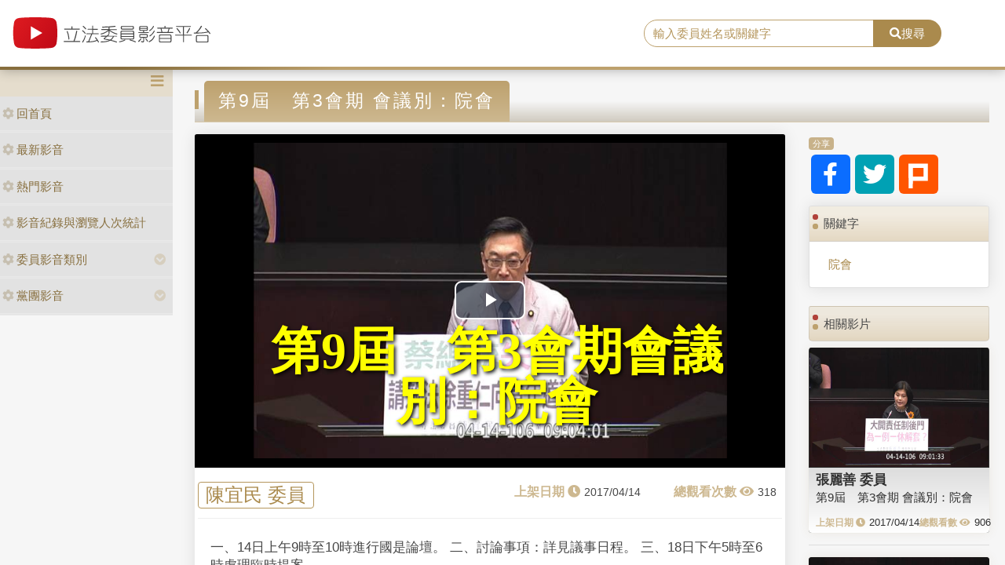

--- FILE ---
content_type: text/html; charset=utf-8
request_url: https://media.ly.gov.tw/Home/Detail/300549
body_size: 7898
content:
<!DOCTYPE html>
<html xmlns="http://www.w3.org/1999/xhtml" xmlns:og="http://ogp.me/ns#">
<head>
    <meta http-equiv="Content-Type" content="text/html; charset=utf-8">
    <meta http-equiv="X-UA-Compatible" content="IE=edge,chrome=1">
    <meta name="viewport" content="width=device-width, initial-scale=1.0, maximum-scale=1.0, user-scalable=0">

    
    <meta property="og:title" content="立法委員影音平台-第9屆　第3會期
會議別：院會" />
    <meta property="og:type" content="video.movie" />
    <meta property="og:url" content="http://media.ly.gov.tw/Home/Detail/300549" />
    <meta property="og:image" content="https://ivod.ly.gov.tw/Image/Pic/photo_20170414090407_11649.jpg" />
    <meta property="og:description" content="一、14日上午9時至10時進行國是論壇。
二、討論事項：詳見議事日程。
三、18日下午5時至6時處理臨時提案。" />


    <link rel="shortcut icon" href="/Content/images/favicon.ico" type="image/x-icon">
    <title>立法委員影音平台</title>
    <link type="text/css" rel="stylesheet" href="/Content/vendors/bootstrap/css/bootstrap.min.css">
    <link type="text/css" rel="stylesheet" href="/Content/vendors/bootstrap-datepicker/css/bootstrap-datepicker.min.css">
    <link type="text/css" rel="stylesheet" href="/Content/vendors/font-awesome/css/all.css">
    <link type="text/css" rel="stylesheet" href="/Content/css/style.css">
    <link type="text/css" rel="stylesheet" href="/Content/vendors/swiper/css/swiper.min.css">

    <script type="text/javascript" src="/Content/vendors/jquery/jquery.min.js"></script>

    <!-- player -->
    <script src='/Scripts/player/player.js?V=0'></script>
    <link href="/Content/vendors/videojs/7.8.4/video-js.min.css" rel="stylesheet" />
    <link href="/Scripts/player/plugins/videojs.watermark.css" rel="stylesheet">
    <link href="/Scripts/player/player.css" rel="stylesheet" />
    <script src="/Content/vendors/videojs/7.8.4/videojs-ie8.min.js"></script>
    <script src="/Content/vendors/videojs/7.8.4/video.min.js"></script>
    <script src='/Scripts/player/plugins/videojs.watermark.js'></script>
    <!-- player title-->
    <link href="/Content/player/ITMAN.title.css" rel="stylesheet">
    <script src="/Scripts/player/plugins/ITMAN.title.js"></script>
    <!-- player -->
</head>


<body>
    <div id="wrapper">
        <header class="navbar" id="ws-header">
            <div class="navbar-header" id="ws-head" role="navigation">
                <div class="container-fluid h-middle">
                    
                    <div class="h-m-left">
                        <div class="navbar-brand ws-brand"><a href="/"><img src="/Content/images/logo.svg" alt="立法委員影音平台"></a></div>
                    </div>
                    
                    <div class="h-m-right">
                        <div class="h-m-r-middle">
                            <div class="ws-sign" style="display:none">
                                <a class="btn btn-outline-primary" href="https://www.ly.gov.tw/Pages/MediaWebMember.aspx">會員登入</a>
                                <a class="btn btn-primary" href="https://www.ly.gov.tw/Pages/WebMember.aspx?flag=createNew">加入會員</a>
                            </div>
                        </div>
                    </div>
                    <div class="h-m-center">
                        <div class="ws-search">
                            <div class="input-group">
                                <input class="form-control" type="text" placeholder="輸入委員姓名或關鍵字" aria-label="search" aria-describedby="search" id="txtSearch" />
                                <div class="input-group-append">
                                    <button class="btn btn-primary" id="search" type="button"><i class="fas fa-search"></i>搜尋</button>
                                </div>
                            </div>
                        </div>
                    </div>
                </div>
            </div>
        </header>
        <div class="pages index" id="ws-body">
            <div class="container-fluid">
                <!-- menu -->
                <aside id="ws_sidebar">
                    <div class="ws_navhead clearfix">
                        <button class="navbar-toggler" id="sidebar" type="button"><i class="fas fa-bars" aria-hidden="true"></i></button>
                    </div>
                    <ul class="list-group ws_navitems">
                        <li class="list-group-item">
                            <div class="ws_item">
                                <a class="list-link" href="/"><i class="fa fa-cog" aria-hidden="true"></i>回首頁</a>
                            </div>
                        </li>
                        <li class="list-group-item">
                            <div class="ws_item">
                                <a class="list-link" href="/Home/New"><i class="fa fa-cog" aria-hidden="true"></i>最新影音</a>
                            </div>
                        </li>
                        <li class="list-group-item">
                            <div class="ws_item">
                                <a class="list-link" href="/Home/Hot"><i class="fa fa-cog" aria-hidden="true"></i>熱門影音</a>
                            </div>
                        </li>
                        <li class="list-group-item">
                            <div class="ws_item">
                                <a class="list-link" href="/Home/Statistics"><i class="fa fa-cog" aria-hidden="true"></i>影音紀錄與瀏覽人次統計</a>
                            </div>
                        </li>
                        <li class="list-group-item parent">
                            <div class="ws_item">
                                <a class="list-link" href="#"><i class="fa fa-cog" aria-hidden="true"></i>委員影音類別</a>
                                <button id="menuTypebtn" class="employ current up down transition rotate" type="button"><i class="fas fa-chevron-circle-down"></i></button>
                            </div>
                            <ul class="ws_submenu" style="display: none;">
                                    <li><a class="list-link" href="/Padding/Type?JsonModel=%7B%22TotalCount%22%3A0%2C%22Current%22%3A0%2C%22PageCount%22%3A0%2C%22LastIndex%22%3A0%2C%22ActionName%22%3Anull%2C%22ControllerName%22%3A%22Padding%22%2C%22ID%22%3A0.0%2C%22NAME%22%3A%22%E5%85%A7%E6%94%BF%E5%A7%94%E5%93%A1%E6%9C%83%22%2C%22LGNO%22%3Anull%2C%22STAGE%22%3A0%2C%22KEYWORD%22%3Anull%7D">內政委員會</a></li>
                                    <li><a class="list-link" href="/Padding/Type?JsonModel=%7B%22TotalCount%22%3A0%2C%22Current%22%3A0%2C%22PageCount%22%3A0%2C%22LastIndex%22%3A0%2C%22ActionName%22%3Anull%2C%22ControllerName%22%3A%22Padding%22%2C%22ID%22%3A0.0%2C%22NAME%22%3A%22%E5%8F%B8%E6%B3%95%E5%8F%8A%E6%B3%95%E5%88%B6%E5%A7%94%E5%93%A1%E6%9C%83%22%2C%22LGNO%22%3Anull%2C%22STAGE%22%3A0%2C%22KEYWORD%22%3Anull%7D">司法及法制委員會</a></li>
                                    <li><a class="list-link" href="/Padding/Type?JsonModel=%7B%22TotalCount%22%3A0%2C%22Current%22%3A0%2C%22PageCount%22%3A0%2C%22LastIndex%22%3A0%2C%22ActionName%22%3Anull%2C%22ControllerName%22%3A%22Padding%22%2C%22ID%22%3A0.0%2C%22NAME%22%3A%22%E5%A4%96%E4%BA%A4%E5%8F%8A%E5%9C%8B%E9%98%B2%E5%A7%94%E5%93%A1%E6%9C%83%22%2C%22LGNO%22%3Anull%2C%22STAGE%22%3A0%2C%22KEYWORD%22%3Anull%7D">外交及國防委員會</a></li>
                                    <li><a class="list-link" href="/Padding/Type?JsonModel=%7B%22TotalCount%22%3A0%2C%22Current%22%3A0%2C%22PageCount%22%3A0%2C%22LastIndex%22%3A0%2C%22ActionName%22%3Anull%2C%22ControllerName%22%3A%22Padding%22%2C%22ID%22%3A0.0%2C%22NAME%22%3A%22%E4%BA%A4%E9%80%9A%E5%A7%94%E5%93%A1%E6%9C%83%22%2C%22LGNO%22%3Anull%2C%22STAGE%22%3A0%2C%22KEYWORD%22%3Anull%7D">交通委員會</a></li>
                                    <li><a class="list-link" href="/Padding/Type?JsonModel=%7B%22TotalCount%22%3A0%2C%22Current%22%3A0%2C%22PageCount%22%3A0%2C%22LastIndex%22%3A0%2C%22ActionName%22%3Anull%2C%22ControllerName%22%3A%22Padding%22%2C%22ID%22%3A0.0%2C%22NAME%22%3A%22%E5%85%A8%E9%99%A2%E5%A7%94%E5%93%A1%E6%9C%83%22%2C%22LGNO%22%3Anull%2C%22STAGE%22%3A0%2C%22KEYWORD%22%3Anull%7D">全院委員會</a></li>
                                    <li><a class="list-link" href="/Padding/Type?JsonModel=%7B%22TotalCount%22%3A0%2C%22Current%22%3A0%2C%22PageCount%22%3A0%2C%22LastIndex%22%3A0%2C%22ActionName%22%3Anull%2C%22ControllerName%22%3A%22Padding%22%2C%22ID%22%3A0.0%2C%22NAME%22%3A%22%E7%A4%BE%E6%9C%83%E7%A6%8F%E5%88%A9%E5%8F%8A%E8%A1%9B%E7%94%9F%E7%92%B0%E5%A2%83%E5%A7%94%E5%93%A1%E6%9C%83%22%2C%22LGNO%22%3Anull%2C%22STAGE%22%3A0%2C%22KEYWORD%22%3Anull%7D">社會福利及衛生環境委員會</a></li>
                                    <li><a class="list-link" href="/Padding/Type?JsonModel=%7B%22TotalCount%22%3A0%2C%22Current%22%3A0%2C%22PageCount%22%3A0%2C%22LastIndex%22%3A0%2C%22ActionName%22%3Anull%2C%22ControllerName%22%3A%22Padding%22%2C%22ID%22%3A0.0%2C%22NAME%22%3A%22%E8%B2%A1%E6%94%BF%E5%A7%94%E5%93%A1%E6%9C%83%22%2C%22LGNO%22%3Anull%2C%22STAGE%22%3A0%2C%22KEYWORD%22%3Anull%7D">財政委員會</a></li>
                                    <li><a class="list-link" href="/Padding/Type?JsonModel=%7B%22TotalCount%22%3A0%2C%22Current%22%3A0%2C%22PageCount%22%3A0%2C%22LastIndex%22%3A0%2C%22ActionName%22%3Anull%2C%22ControllerName%22%3A%22Padding%22%2C%22ID%22%3A0.0%2C%22NAME%22%3A%22%E9%99%A2%E6%9C%83%22%2C%22LGNO%22%3Anull%2C%22STAGE%22%3A0%2C%22KEYWORD%22%3Anull%7D">院會</a></li>
                                    <li><a class="list-link" href="/Padding/Type?JsonModel=%7B%22TotalCount%22%3A0%2C%22Current%22%3A0%2C%22PageCount%22%3A0%2C%22LastIndex%22%3A0%2C%22ActionName%22%3Anull%2C%22ControllerName%22%3A%22Padding%22%2C%22ID%22%3A0.0%2C%22NAME%22%3A%22%E6%95%99%E8%82%B2%E5%8F%8A%E6%96%87%E5%8C%96%E5%A7%94%E5%93%A1%E6%9C%83%22%2C%22LGNO%22%3Anull%2C%22STAGE%22%3A0%2C%22KEYWORD%22%3Anull%7D">教育及文化委員會</a></li>
                                    <li><a class="list-link" href="/Padding/Type?JsonModel=%7B%22TotalCount%22%3A0%2C%22Current%22%3A0%2C%22PageCount%22%3A0%2C%22LastIndex%22%3A0%2C%22ActionName%22%3Anull%2C%22ControllerName%22%3A%22Padding%22%2C%22ID%22%3A0.0%2C%22NAME%22%3A%22%E7%A8%8B%E5%BA%8F%E5%A7%94%E5%93%A1%E6%9C%83%22%2C%22LGNO%22%3Anull%2C%22STAGE%22%3A0%2C%22KEYWORD%22%3Anull%7D">程序委員會</a></li>
                                    <li><a class="list-link" href="/Padding/Type?JsonModel=%7B%22TotalCount%22%3A0%2C%22Current%22%3A0%2C%22PageCount%22%3A0%2C%22LastIndex%22%3A0%2C%22ActionName%22%3Anull%2C%22ControllerName%22%3A%22Padding%22%2C%22ID%22%3A0.0%2C%22NAME%22%3A%22%E7%B6%93%E6%BF%9F%E5%A7%94%E5%93%A1%E6%9C%83%22%2C%22LGNO%22%3Anull%2C%22STAGE%22%3A0%2C%22KEYWORD%22%3Anull%7D">經濟委員會</a></li>
                            </ul>
                        </li>
                        <li class="list-group-item parent">
                            <div class="ws_item">
                                <a class="list-link" href="#"><i class="fa fa-cog" aria-hidden="true"></i>黨團影音</a>
                                <button id="menuPartybtn" class="employ current up down transition rotate" type="button"><i class="fas fa-chevron-circle-down"></i></button>
                            </div>
                            <ul class="ws_submenu" style="display: none;">
                                    <li><a class="list-link" href="/Padding/Party?JsonModel=%7B%22TotalCount%22%3A0%2C%22Current%22%3A0%2C%22PageCount%22%3A0%2C%22LastIndex%22%3A0%2C%22ActionName%22%3Anull%2C%22ControllerName%22%3A%22Padding%22%2C%22ID%22%3A0.0%2C%22NAME%22%3A%22%E4%B8%AD%E5%9C%8B%E5%9C%8B%E6%B0%91%E9%BB%A8%22%2C%22LGNO%22%3Anull%2C%22STAGE%22%3A0%2C%22KEYWORD%22%3Anull%7D">中國國民黨</a></li>
                                    <li><a class="list-link" href="/Padding/Party?JsonModel=%7B%22TotalCount%22%3A0%2C%22Current%22%3A0%2C%22PageCount%22%3A0%2C%22LastIndex%22%3A0%2C%22ActionName%22%3Anull%2C%22ControllerName%22%3A%22Padding%22%2C%22ID%22%3A0.0%2C%22NAME%22%3A%22%E5%8F%B0%E7%81%A3%E6%B0%91%E7%9C%BE%E9%BB%A8%22%2C%22LGNO%22%3Anull%2C%22STAGE%22%3A0%2C%22KEYWORD%22%3Anull%7D">台灣民眾黨</a></li>
                                    <li><a class="list-link" href="/Padding/Party?JsonModel=%7B%22TotalCount%22%3A0%2C%22Current%22%3A0%2C%22PageCount%22%3A0%2C%22LastIndex%22%3A0%2C%22ActionName%22%3Anull%2C%22ControllerName%22%3A%22Padding%22%2C%22ID%22%3A0.0%2C%22NAME%22%3A%22%E6%B0%91%E4%B8%BB%E9%80%B2%E6%AD%A5%E9%BB%A8%22%2C%22LGNO%22%3Anull%2C%22STAGE%22%3A0%2C%22KEYWORD%22%3Anull%7D">民主進步黨</a></li>
                                    <li><a class="list-link" href="/Padding/Party?JsonModel=%7B%22TotalCount%22%3A0%2C%22Current%22%3A0%2C%22PageCount%22%3A0%2C%22LastIndex%22%3A0%2C%22ActionName%22%3Anull%2C%22ControllerName%22%3A%22Padding%22%2C%22ID%22%3A0.0%2C%22NAME%22%3A%22%E7%84%A1%E9%BB%A8%E7%B1%8D%22%2C%22LGNO%22%3Anull%2C%22STAGE%22%3A0%2C%22KEYWORD%22%3Anull%7D">無黨籍</a></li>
                            </ul>
                        </li>
                    </ul>
                </aside>

                <article class="ws-content">
                    



<style>
    .RelevanceScoreDiv {
        display: none;
    }

    .ws-videoDisplay .date::before {
        content: "上架日期 \f017";
        position: static;
        margin-right: 5px;
    }

    .ws-videoDisplay .view::before {
        content: "總觀看次數 \f06e";
        position: static;
        margin-right: 5px;
    }

    .ws-Related-videos .date::before {
        content: "上架日期 \f017";
        position: static;
        margin-right: 5px;
    }

    .ws-Related-videos .view::before {
        content: "總觀看數 \f06e";
        position: static;
        margin-right: 5px;
    }

    .ws-Related-videos .view {
        white-space: nowrap;
    }

    .ws-Related-videos .date {
        white-space: nowrap;
    }

    .vjs-big-play-button {
        left: calc(50% - 45px) !important;
        top: calc(50% - 25px) !important;
    }

    .ws-videoDisplay .card-header {
        padding: .75rem 1.25rem;
    }

    .ws-video-card .card-header {
        background: url('/Content/images/no_image.jpg') no-repeat center;
        background-size: contain;
        overflow: hidden;
        background-position: center;
    }
</style>

<div id="fb-root"></div>
<script async defer crossorigin="anonymous" src="https://connect.facebook.net/zh_TW/sdk.js#xfbml=1&version=v5.0&appId=438855359504297"></script>

<article class="ws-content">
    <div class="container-fluid">
        <!--影片內容區塊-->
        <h3 class="ws_subtitle"><span>第9屆　第3會期
會議別：院會</span></h3>
        <div class="row">
            <div class="col-md-9 col-sm-12">
                <div class="card ws-videoDisplay">
                    <div class="card-header ratio4by3">
                        <video id="video"
                               class="video-js vjs-16-9"
                               controls
                               poster="https://ivod.ly.gov.tw/Image/Pic/photo_20170414090407_11649.jpg"
                               preload="auto"
                               data-setup="{}">
                        </video>
                    </div>
                    <div class="card-body">
                        <div class="row">
                            <div class="name"><span><a href='/Padding/Legislator?JsonModel=%7B%22TotalCount%22%3A0%2C%22Current%22%3A0%2C%22PageCount%22%3A0%2C%22LastIndex%22%3A0%2C%22ActionName%22%3Anull%2C%22ControllerName%22%3A%22Padding%22%2C%22ID%22%3A0.0%2C%22NAME%22%3Anull%2C%22LGNO%22%3A%2200060%22%2C%22STAGE%22%3A9%2C%22KEYWORD%22%3Anull%7D' title="facebook">陳宜民 委員</a></span></div>
                            <div class="box">
                                <div class="date"><span>2017/04/14</span></div>
                                <div class="view"><span>318</span></div>
                            </div>
                        </div>
                        <div class="row">
                            <div class="content">一、14日上午9時至10時進行國是論壇。
二、討論事項：詳見議事日程。
三、18日下午5時至6時處理臨時提案。</div>
                        </div>
                    </div>
                </div>

                <!--留言區塊-->
                <div class="card ws-forum">
                    <!-- Comments Form -->
                    <div class="card my-4 text-center">
                        <div class="fb-comments" data-href="http://media.ly.gov.tw/Home/Detail/300549" data-width="718" data-numposts="5"></div>
                    </div>
                </div>
            </div>

            <!--右側內容-->
            <div class="col-md-3 col-sm-12">
                <!--分享-->
                <div class="card mb-3 ws-socialmedia">
                    <div class="card-header"><span>分享</span></div>
                    <div class="card-body">
                        <a href="https://www.facebook.com/sharer/sharer.php?u=http://media.ly.gov.tw/Home/Detail/300549&amp;quote=第9屆　第3會期
會議別：院會" title="facebook" target="_blank"><i class="fab fa-facebook-f"></i></a>
                        <a href="https://twitter.com/intent/tweet?source=http://media.ly.gov.tw/Home/Detail/300549&amp;text=第9屆　第3會期
會議別：院會:%20http://media.ly.gov.tw/Home/Detail/300549" title="twitter" target="_blank"><i class="fab fa-twitter"></i></a>
                        <a href="http://plurk.com/?qualifier=shares&amp;status=http://media.ly.gov.tw/Home/Detail/300549" title="plurk" target="_blank"><img src="/Content/images/icon_plurk.svg"></a>
                    </div>
                </div>

                <!--關鍵字-->
                <div class="card mb-4 ws-keyword">
                    <div class="card-header">關鍵字</div>
                    <div class="card-body">
                        <div class="ws-keyword">
                                    <a href='/Padding/Keyword?JsonModel=%7B%22TotalCount%22%3A0%2C%22Current%22%3A0%2C%22PageCount%22%3A0%2C%22LastIndex%22%3A0%2C%22ActionName%22%3Anull%2C%22ControllerName%22%3A%22Padding%22%2C%22ID%22%3A0.0%2C%22NAME%22%3Anull%2C%22LGNO%22%3Anull%2C%22STAGE%22%3A0%2C%22KEYWORD%22%3A%22%E9%99%A2%E6%9C%83%22%7D' title="title">院會</a>
                        </div>
                    </div>
                </div>

                <!--相關影片-->
                <div class="card mb-4 ws-Related-videos">
                    <div class="card-header">相關影片</div>
                    <div class="card-body">
                        <div class="ws-videoBox">
                                <div class="card ws-video-card">
                                    <div class="card-header" style="background-image:url('https://ivod.ly.gov.tw/Image/Pic/photo_20170414090138_11649.jpg');">
                                        <a href='/Home/Detail/300551' title=""></a>
                                    </div>
                                    <div class="card-body">
                                        <h5 class="card-title"><a href='/Padding/Legislator?JsonModel=%7B%22TotalCount%22%3A0%2C%22Current%22%3A0%2C%22PageCount%22%3A0%2C%22LastIndex%22%3A0%2C%22ActionName%22%3Anull%2C%22ControllerName%22%3A%22Padding%22%2C%22ID%22%3A0.0%2C%22NAME%22%3Anull%2C%22LGNO%22%3A%2200054%22%2C%22STAGE%22%3A9%2C%22KEYWORD%22%3Anull%7D' title="">張麗善 委員</a></h5>
                                        <div class="card-content"><a href='/Home/Detail/300551' title="">第9屆　第3會期
會議別：院會</a></div>
                                        <div class="card-cont">
                                            <div class="date">2017/04/14</div>
                                            <div class="view">906</div>
                                        </div>
                                    </div>
                                </div>
                                <div class="RelevanceScoreDiv">
                                    <p>比重分數： 17</p>
                                    <p>關鍵分數： 0</p>
                                    <p>日期分數： 15</p>
                                    <p>類別分數： 1</p>
                                    <p>政黨分數： 1</p>
                                    <p>委員分數： 0</p>
                                </div>
                                <hr />
                                <div class="card ws-video-card">
                                    <div class="card-header" style="background-image:url('https://ivod.ly.gov.tw/Image/Pic/photo_20170414092354_11649.jpg');">
                                        <a href='/Home/Detail/300581' title=""></a>
                                    </div>
                                    <div class="card-body">
                                        <h5 class="card-title"><a href='/Padding/Legislator?JsonModel=%7B%22TotalCount%22%3A0%2C%22Current%22%3A0%2C%22PageCount%22%3A0%2C%22LastIndex%22%3A0%2C%22ActionName%22%3Anull%2C%22ControllerName%22%3A%22Padding%22%2C%22ID%22%3A0.0%2C%22NAME%22%3Anull%2C%22LGNO%22%3A%2200035%22%2C%22STAGE%22%3A9%2C%22KEYWORD%22%3Anull%7D' title="">林麗蟬 委員</a></h5>
                                        <div class="card-content"><a href='/Home/Detail/300581' title="">國是論壇：傳承原住民母語，從小扎根要落實</a></div>
                                        <div class="card-cont">
                                            <div class="date">2017/04/14</div>
                                            <div class="view">672</div>
                                        </div>
                                    </div>
                                </div>
                                <div class="RelevanceScoreDiv">
                                    <p>比重分數： 17</p>
                                    <p>關鍵分數： 0</p>
                                    <p>日期分數： 15</p>
                                    <p>類別分數： 1</p>
                                    <p>政黨分數： 1</p>
                                    <p>委員分數： 0</p>
                                </div>
                                <hr />
                                <div class="card ws-video-card">
                                    <div class="card-header" style="background-image:url('https://ivod.ly.gov.tw/Image/Pic/photo_20170414091348_11649.jpg');">
                                        <a href='/Home/Detail/300821' title=""></a>
                                    </div>
                                    <div class="card-body">
                                        <h5 class="card-title"><a href='/Padding/Legislator?JsonModel=%7B%22TotalCount%22%3A0%2C%22Current%22%3A0%2C%22PageCount%22%3A0%2C%22LastIndex%22%3A0%2C%22ActionName%22%3Anull%2C%22ControllerName%22%3A%22Padding%22%2C%22ID%22%3A0.0%2C%22NAME%22%3Anull%2C%22LGNO%22%3A%2200009%22%2C%22STAGE%22%3A9%2C%22KEYWORD%22%3Anull%7D' title="">江啟臣 委員</a></h5>
                                        <div class="card-content"><a href='/Home/Detail/300821' title="">第9屆　第3會期
會議別：院會</a></div>
                                        <div class="card-cont">
                                            <div class="date">2017/04/28</div>
                                            <div class="view">345</div>
                                        </div>
                                    </div>
                                </div>
                                <div class="RelevanceScoreDiv">
                                    <p>比重分數： 17</p>
                                    <p>關鍵分數： 0</p>
                                    <p>日期分數： 15</p>
                                    <p>類別分數： 1</p>
                                    <p>政黨分數： 1</p>
                                    <p>委員分數： 0</p>
                                </div>
                                <hr />
                                <div class="card ws-video-card">
                                    <div class="card-header" style="background-image:url('https://ivod.ly.gov.tw/Image/Pic/photo_20170414090715_11649.jpg');">
                                        <a href='/Home/Detail/300550' title=""></a>
                                    </div>
                                    <div class="card-body">
                                        <h5 class="card-title"><a href='/Padding/Legislator?JsonModel=%7B%22TotalCount%22%3A0%2C%22Current%22%3A0%2C%22PageCount%22%3A0%2C%22LastIndex%22%3A0%2C%22ActionName%22%3Anull%2C%22ControllerName%22%3A%22Padding%22%2C%22ID%22%3A0.0%2C%22NAME%22%3Anull%2C%22LGNO%22%3A%2200068%22%2C%22STAGE%22%3A9%2C%22KEYWORD%22%3Anull%7D' title="">陳歐珀 委員</a></h5>
                                        <div class="card-content"><a href='/Home/Detail/300550' title="">第9屆　第3會期會議別：院會</a></div>
                                        <div class="card-cont">
                                            <div class="date">2017/04/14</div>
                                            <div class="view">338</div>
                                        </div>
                                    </div>
                                </div>
                                <div class="RelevanceScoreDiv">
                                    <p>比重分數： 16</p>
                                    <p>關鍵分數： 0</p>
                                    <p>日期分數： 15</p>
                                    <p>類別分數： 1</p>
                                    <p>政黨分數： 0</p>
                                    <p>委員分數： 0</p>
                                </div>
                                <hr />
                                <div class="card ws-video-card">
                                    <div class="card-header" style="background-image:url('https://ivod.ly.gov.tw/Image/Pic/photo_20170414110141_11649.jpg');">
                                        <a href='/Home/Detail/300590' title=""></a>
                                    </div>
                                    <div class="card-body">
                                        <h5 class="card-title"><a href='/Padding/Legislator?JsonModel=%7B%22TotalCount%22%3A0%2C%22Current%22%3A0%2C%22PageCount%22%3A0%2C%22LastIndex%22%3A0%2C%22ActionName%22%3Anull%2C%22ControllerName%22%3A%22Padding%22%2C%22ID%22%3A0.0%2C%22NAME%22%3Anull%2C%22LGNO%22%3A%2200077%22%2C%22STAGE%22%3A9%2C%22KEYWORD%22%3Anull%7D' title="">黃國昌 委員</a></h5>
                                        <div class="card-content"><a href='/Home/Detail/300590' title="">第9屆　第3會期
會議別：院會</a></div>
                                        <div class="card-cont">
                                            <div class="date">2017/04/17</div>
                                            <div class="view">346</div>
                                        </div>
                                    </div>
                                </div>
                                <div class="RelevanceScoreDiv">
                                    <p>比重分數： 16</p>
                                    <p>關鍵分數： 0</p>
                                    <p>日期分數： 15</p>
                                    <p>類別分數： 1</p>
                                    <p>政黨分數： 0</p>
                                    <p>委員分數： 0</p>
                                </div>
                                <hr />
                                <div class="card ws-video-card">
                                    <div class="card-header" style="background-image:url('https://ivod.ly.gov.tw/Image/Pic/photo_20170413095623_11613.jpg');">
                                        <a href='/Home/Detail/300492' title=""></a>
                                    </div>
                                    <div class="card-body">
                                        <h5 class="card-title"><a href='/Padding/Legislator?JsonModel=%7B%22TotalCount%22%3A0%2C%22Current%22%3A0%2C%22PageCount%22%3A0%2C%22LastIndex%22%3A0%2C%22ActionName%22%3Anull%2C%22ControllerName%22%3A%22Padding%22%2C%22ID%22%3A0.0%2C%22NAME%22%3Anull%2C%22LGNO%22%3A%2200009%22%2C%22STAGE%22%3A9%2C%22KEYWORD%22%3Anull%7D' title="">江啟臣 委員</a></h5>
                                        <div class="card-content"><a href='/Home/Detail/300492' title="">單身亡故榮民善後喪葬及遺產管理作業</a></div>
                                        <div class="card-cont">
                                            <div class="date">2017/04/13</div>
                                            <div class="view">30</div>
                                        </div>
                                    </div>
                                </div>
                                <div class="RelevanceScoreDiv">
                                    <p>比重分數： 13</p>
                                    <p>關鍵分數： 0</p>
                                    <p>日期分數： 12</p>
                                    <p>類別分數： 0</p>
                                    <p>政黨分數： 1</p>
                                    <p>委員分數： 0</p>
                                </div>
                                <hr />
                                <div class="card ws-video-card">
                                    <div class="card-header" style="background-image:url('https://ivod.ly.gov.tw/Image/Pic/photo_20170413105126_11635.jpg');">
                                        <a href='/Home/Detail/300530' title=""></a>
                                    </div>
                                    <div class="card-body">
                                        <h5 class="card-title"><a href='/Padding/Legislator?JsonModel=%7B%22TotalCount%22%3A0%2C%22Current%22%3A0%2C%22PageCount%22%3A0%2C%22LastIndex%22%3A0%2C%22ActionName%22%3Anull%2C%22ControllerName%22%3A%22Padding%22%2C%22ID%22%3A0.0%2C%22NAME%22%3Anull%2C%22LGNO%22%3A%2200095%22%2C%22STAGE%22%3A9%2C%22KEYWORD%22%3Anull%7D' title="">鄭天財Sra．Kacaw 委員</a></h5>
                                        <div class="card-content"><a href='/Home/Detail/300530' title="">原住民族語言發展法草案</a></div>
                                        <div class="card-cont">
                                            <div class="date">2017/04/13</div>
                                            <div class="view">509</div>
                                        </div>
                                    </div>
                                </div>
                                <div class="RelevanceScoreDiv">
                                    <p>比重分數： 13</p>
                                    <p>關鍵分數： 0</p>
                                    <p>日期分數： 12</p>
                                    <p>類別分數： 0</p>
                                    <p>政黨分數： 1</p>
                                    <p>委員分數： 0</p>
                                </div>
                                <hr />
                                <div class="card ws-video-card">
                                    <div class="card-header" style="background-image:url('https://ivod.ly.gov.tw/Image/Pic/20170413180630.png');">
                                        <a href='/Home/Detail/300531' title=""></a>
                                    </div>
                                    <div class="card-body">
                                        <h5 class="card-title"><a href='/Padding/Legislator?JsonModel=%7B%22TotalCount%22%3A0%2C%22Current%22%3A0%2C%22PageCount%22%3A0%2C%22LastIndex%22%3A0%2C%22ActionName%22%3Anull%2C%22ControllerName%22%3A%22Padding%22%2C%22ID%22%3A0.0%2C%22NAME%22%3Anull%2C%22LGNO%22%3A%2200035%22%2C%22STAGE%22%3A9%2C%22KEYWORD%22%3Anull%7D' title="">林麗蟬 委員</a></h5>
                                        <div class="card-content"><a href='/Home/Detail/300531' title="">「原住民語言是台灣送給世界最美的禮物」林麗蟬委員質詢原民會夷將‧拔路兒主委</a></div>
                                        <div class="card-cont">
                                            <div class="date">2017/04/13</div>
                                            <div class="view">908</div>
                                        </div>
                                    </div>
                                </div>
                                <div class="RelevanceScoreDiv">
                                    <p>比重分數： 13</p>
                                    <p>關鍵分數： 0</p>
                                    <p>日期分數： 12</p>
                                    <p>類別分數： 0</p>
                                    <p>政黨分數： 1</p>
                                    <p>委員分數： 0</p>
                                </div>
                                <hr />
                                <div class="card ws-video-card">
                                    <div class="card-header" style="background-image:url('https://ivod.ly.gov.tw/Image/Pic/photo_20170413144522_11635.jpg');">
                                        <a href='/Home/Detail/300535' title=""></a>
                                    </div>
                                    <div class="card-body">
                                        <h5 class="card-title"><a href='/Padding/Legislator?JsonModel=%7B%22TotalCount%22%3A0%2C%22Current%22%3A0%2C%22PageCount%22%3A0%2C%22LastIndex%22%3A0%2C%22ActionName%22%3Anull%2C%22ControllerName%22%3A%22Padding%22%2C%22ID%22%3A0.0%2C%22NAME%22%3Anull%2C%22LGNO%22%3A%2200047%22%2C%22STAGE%22%3A9%2C%22KEYWORD%22%3Anull%7D' title="">徐榛蔚 委員</a></h5>
                                        <div class="card-content"><a href='/Home/Detail/300535' title="">原住民族語言發展法草案</a></div>
                                        <div class="card-cont">
                                            <div class="date">2017/04/13</div>
                                            <div class="view">381</div>
                                        </div>
                                    </div>
                                </div>
                                <div class="RelevanceScoreDiv">
                                    <p>比重分數： 13</p>
                                    <p>關鍵分數： 0</p>
                                    <p>日期分數： 12</p>
                                    <p>類別分數： 0</p>
                                    <p>政黨分數： 1</p>
                                    <p>委員分數： 0</p>
                                </div>
                                <hr />
                                <div class="card ws-video-card">
                                    <div class="card-header" style="background-image:url('https://ivod.ly.gov.tw/Image/Pic/photo_20170413162459_11635.jpg');">
                                        <a href='/Home/Detail/300536' title=""></a>
                                    </div>
                                    <div class="card-body">
                                        <h5 class="card-title"><a href='/Padding/Legislator?JsonModel=%7B%22TotalCount%22%3A0%2C%22Current%22%3A0%2C%22PageCount%22%3A0%2C%22LastIndex%22%3A0%2C%22ActionName%22%3Anull%2C%22ControllerName%22%3A%22Padding%22%2C%22ID%22%3A0.0%2C%22NAME%22%3Anull%2C%22LGNO%22%3A%2200095%22%2C%22STAGE%22%3A9%2C%22KEYWORD%22%3Anull%7D' title="">鄭天財Sra．Kacaw 委員</a></h5>
                                        <div class="card-content"><a href='/Home/Detail/300536' title="">原住民族語言發展法草案</a></div>
                                        <div class="card-cont">
                                            <div class="date">2017/04/13</div>
                                            <div class="view">594</div>
                                        </div>
                                    </div>
                                </div>
                                <div class="RelevanceScoreDiv">
                                    <p>比重分數： 13</p>
                                    <p>關鍵分數： 0</p>
                                    <p>日期分數： 12</p>
                                    <p>類別分數： 0</p>
                                    <p>政黨分數： 1</p>
                                    <p>委員分數： 0</p>
                                </div>
                                <hr />
                                <div class="card ws-video-card">
                                    <div class="card-header" style="background-image:url('https://ivod.ly.gov.tw/Image/Pic/photo_20170413110418_11635.jpg');">
                                        <a href='/Home/Detail/300822' title=""></a>
                                    </div>
                                    <div class="card-body">
                                        <h5 class="card-title"><a href='/Padding/Legislator?JsonModel=%7B%22TotalCount%22%3A0%2C%22Current%22%3A0%2C%22PageCount%22%3A0%2C%22LastIndex%22%3A0%2C%22ActionName%22%3Anull%2C%22ControllerName%22%3A%22Padding%22%2C%22ID%22%3A0.0%2C%22NAME%22%3Anull%2C%22LGNO%22%3A%2200009%22%2C%22STAGE%22%3A9%2C%22KEYWORD%22%3Anull%7D' title="">江啟臣 委員</a></h5>
                                        <div class="card-content"><a href='/Home/Detail/300822' title="">原住民族語言發展法草案</a></div>
                                        <div class="card-cont">
                                            <div class="date">2017/04/28</div>
                                            <div class="view">289</div>
                                        </div>
                                    </div>
                                </div>
                                <div class="RelevanceScoreDiv">
                                    <p>比重分數： 13</p>
                                    <p>關鍵分數： 0</p>
                                    <p>日期分數： 12</p>
                                    <p>類別分數： 0</p>
                                    <p>政黨分數： 1</p>
                                    <p>委員分數： 0</p>
                                </div>
                                <hr />
                                <div class="card ws-video-card">
                                    <div class="card-header" style="background-image:url('https://ivod.ly.gov.tw/Image/Pic/photo_20170413103455_11629.jpg');">
                                        <a href='/Home/Detail/305205' title=""></a>
                                    </div>
                                    <div class="card-body">
                                        <h5 class="card-title"><a href='/Padding/Legislator?JsonModel=%7B%22TotalCount%22%3A0%2C%22Current%22%3A0%2C%22PageCount%22%3A0%2C%22LastIndex%22%3A0%2C%22ActionName%22%3Anull%2C%22ControllerName%22%3A%22Padding%22%2C%22ID%22%3A0.0%2C%22NAME%22%3Anull%2C%22LGNO%22%3A%2200093%22%2C%22STAGE%22%3A9%2C%22KEYWORD%22%3Anull%7D' title="">蔣乃辛 委員</a></h5>
                                        <div class="card-content"><a href='/Home/Detail/305205' title="">第9屆　第3會期
會議別：教育及文化委員會</a></div>
                                        <div class="card-cont">
                                            <div class="date">2018/07/31</div>
                                            <div class="view">235</div>
                                        </div>
                                    </div>
                                </div>
                                <div class="RelevanceScoreDiv">
                                    <p>比重分數： 13</p>
                                    <p>關鍵分數： 0</p>
                                    <p>日期分數： 12</p>
                                    <p>類別分數： 0</p>
                                    <p>政黨分數： 1</p>
                                    <p>委員分數： 0</p>
                                </div>
                                <hr />
                                <div class="card ws-video-card">
                                    <div class="card-header" style="background-image:url('https://ivod.ly.gov.tw/Image/Pic/photo_20170413103300_11620.jpg');">
                                        <a href='/Home/Detail/300488' title=""></a>
                                    </div>
                                    <div class="card-body">
                                        <h5 class="card-title"><a href='/Padding/Legislator?JsonModel=%7B%22TotalCount%22%3A0%2C%22Current%22%3A0%2C%22PageCount%22%3A0%2C%22LastIndex%22%3A0%2C%22ActionName%22%3Anull%2C%22ControllerName%22%3A%22Padding%22%2C%22ID%22%3A0.0%2C%22NAME%22%3Anull%2C%22LGNO%22%3A%2200029%22%2C%22STAGE%22%3A9%2C%22KEYWORD%22%3Anull%7D' title="">林俊憲 委員</a></h5>
                                        <div class="card-content"><a href='/Home/Detail/300488' title="">第9屆　第3會期
會議別：交通委員會</a></div>
                                        <div class="card-cont">
                                            <div class="date">2017/04/13</div>
                                            <div class="view">241</div>
                                        </div>
                                    </div>
                                </div>
                                <div class="RelevanceScoreDiv">
                                    <p>比重分數： 12</p>
                                    <p>關鍵分數： 0</p>
                                    <p>日期分數： 12</p>
                                    <p>類別分數： 0</p>
                                    <p>政黨分數： 0</p>
                                    <p>委員分數： 0</p>
                                </div>
                                <hr />
                                <div class="card ws-video-card">
                                    <div class="card-header" style="background-image:url('https://ivod.ly.gov.tw/Image/Pic/photo_20170413094219_11629.jpg');">
                                        <a href='/Home/Detail/300491' title=""></a>
                                    </div>
                                    <div class="card-body">
                                        <h5 class="card-title"><a href='/Padding/Legislator?JsonModel=%7B%22TotalCount%22%3A0%2C%22Current%22%3A0%2C%22PageCount%22%3A0%2C%22LastIndex%22%3A0%2C%22ActionName%22%3Anull%2C%22ControllerName%22%3A%22Padding%22%2C%22ID%22%3A0.0%2C%22NAME%22%3Anull%2C%22LGNO%22%3A%2200109%22%2C%22STAGE%22%3A9%2C%22KEYWORD%22%3Anull%7D' title="">蘇巧慧 委員</a></h5>
                                        <div class="card-content"><a href='/Home/Detail/300491' title="">第9屆　第3會期會議別：教育及文化委員會</a></div>
                                        <div class="card-cont">
                                            <div class="date">2017/04/13</div>
                                            <div class="view">537</div>
                                        </div>
                                    </div>
                                </div>
                                <div class="RelevanceScoreDiv">
                                    <p>比重分數： 12</p>
                                    <p>關鍵分數： 0</p>
                                    <p>日期分數： 12</p>
                                    <p>類別分數： 0</p>
                                    <p>政黨分數： 0</p>
                                    <p>委員分數： 0</p>
                                </div>
                                <hr />
                                <div class="card ws-video-card">
                                    <div class="card-header" style="background-image:url('https://ivod.ly.gov.tw/Image/Pic/photo_20170413100729_11620.jpg');">
                                        <a href='/Home/Detail/300499' title=""></a>
                                    </div>
                                    <div class="card-body">
                                        <h5 class="card-title"><a href='/Padding/Legislator?JsonModel=%7B%22TotalCount%22%3A0%2C%22Current%22%3A0%2C%22PageCount%22%3A0%2C%22LastIndex%22%3A0%2C%22ActionName%22%3Anull%2C%22ControllerName%22%3A%22Padding%22%2C%22ID%22%3A0.0%2C%22NAME%22%3Anull%2C%22LGNO%22%3A%2200020%22%2C%22STAGE%22%3A9%2C%22KEYWORD%22%3Anull%7D' title="">李昆澤 委員</a></h5>
                                        <div class="card-content"><a href='/Home/Detail/300499' title="">第9屆　第3會期
會議別：交通委員會</a></div>
                                        <div class="card-cont">
                                            <div class="date">2017/04/13</div>
                                            <div class="view">260</div>
                                        </div>
                                    </div>
                                </div>
                                <div class="RelevanceScoreDiv">
                                    <p>比重分數： 12</p>
                                    <p>關鍵分數： 0</p>
                                    <p>日期分數： 12</p>
                                    <p>類別分數： 0</p>
                                    <p>政黨分數： 0</p>
                                    <p>委員分數： 0</p>
                                </div>
                                <hr />
                                <div class="card ws-video-card">
                                    <div class="card-header" style="background-image:url('https://ivod.ly.gov.tw/Image/Pic/photo_20170413093407_11620.jpg');">
                                        <a href='/Home/Detail/300500' title=""></a>
                                    </div>
                                    <div class="card-body">
                                        <h5 class="card-title"><a href='/Padding/Legislator?JsonModel=%7B%22TotalCount%22%3A0%2C%22Current%22%3A0%2C%22PageCount%22%3A0%2C%22LastIndex%22%3A0%2C%22ActionName%22%3Anull%2C%22ControllerName%22%3A%22Padding%22%2C%22ID%22%3A0.0%2C%22NAME%22%3Anull%2C%22LGNO%22%3A%2200068%22%2C%22STAGE%22%3A9%2C%22KEYWORD%22%3Anull%7D' title="">陳歐珀 委員</a></h5>
                                        <div class="card-content"><a href='/Home/Detail/300500' title="">第9屆　第3會期會議別：交通委員會</a></div>
                                        <div class="card-cont">
                                            <div class="date">2017/04/13</div>
                                            <div class="view">991</div>
                                        </div>
                                    </div>
                                </div>
                                <div class="RelevanceScoreDiv">
                                    <p>比重分數： 12</p>
                                    <p>關鍵分數： 0</p>
                                    <p>日期分數： 12</p>
                                    <p>類別分數： 0</p>
                                    <p>政黨分數： 0</p>
                                    <p>委員分數： 0</p>
                                </div>
                                <hr />
                                <div class="card ws-video-card">
                                    <div class="card-header" style="background-image:url('https://ivod.ly.gov.tw/Image/Pic/photo_20170413111738_11620.jpg');">
                                        <a href='/Home/Detail/300501' title=""></a>
                                    </div>
                                    <div class="card-body">
                                        <h5 class="card-title"><a href='/Padding/Legislator?JsonModel=%7B%22TotalCount%22%3A0%2C%22Current%22%3A0%2C%22PageCount%22%3A0%2C%22LastIndex%22%3A0%2C%22ActionName%22%3Anull%2C%22ControllerName%22%3A%22Padding%22%2C%22ID%22%3A0.0%2C%22NAME%22%3Anull%2C%22LGNO%22%3A%2200064%22%2C%22STAGE%22%3A9%2C%22KEYWORD%22%3Anull%7D' title="">陳素月 委員</a></h5>
                                        <div class="card-content"><a href='/Home/Detail/300501' title="">第9屆　第3會期
會議別：交通委員會</a></div>
                                        <div class="card-cont">
                                            <div class="date">2017/04/13</div>
                                            <div class="view">285</div>
                                        </div>
                                    </div>
                                </div>
                                <div class="RelevanceScoreDiv">
                                    <p>比重分數： 12</p>
                                    <p>關鍵分數： 0</p>
                                    <p>日期分數： 12</p>
                                    <p>類別分數： 0</p>
                                    <p>政黨分數： 0</p>
                                    <p>委員分數： 0</p>
                                </div>
                                <hr />
                                <div class="card ws-video-card">
                                    <div class="card-header" style="background-image:url('https://ivod.ly.gov.tw/Image/Pic/photo_20170413104220_11613.jpg');">
                                        <a href='/Home/Detail/300532' title=""></a>
                                    </div>
                                    <div class="card-body">
                                        <h5 class="card-title"><a href='/Padding/Legislator?JsonModel=%7B%22TotalCount%22%3A0%2C%22Current%22%3A0%2C%22PageCount%22%3A0%2C%22LastIndex%22%3A0%2C%22ActionName%22%3Anull%2C%22ControllerName%22%3A%22Padding%22%2C%22ID%22%3A0.0%2C%22NAME%22%3Anull%2C%22LGNO%22%3A%2200086%22%2C%22STAGE%22%3A9%2C%22KEYWORD%22%3Anull%7D' title="">劉世芳 委員</a></h5>
                                        <div class="card-content"><a href='/Home/Detail/300532' title="">單身亡故榮民善後喪葬及遺產管理作業</a></div>
                                        <div class="card-cont">
                                            <div class="date">2017/04/13</div>
                                            <div class="view">40</div>
                                        </div>
                                    </div>
                                </div>
                                <div class="RelevanceScoreDiv">
                                    <p>比重分數： 12</p>
                                    <p>關鍵分數： 0</p>
                                    <p>日期分數： 12</p>
                                    <p>類別分數： 0</p>
                                    <p>政黨分數： 0</p>
                                    <p>委員分數： 0</p>
                                </div>
                                <hr />
                                <div class="card ws-video-card">
                                    <div class="card-header" style="background-image:url('https://ivod.ly.gov.tw/Image/Pic/photo_20170413111144_11635.jpg');">
                                        <a href='/Home/Detail/300537' title=""></a>
                                    </div>
                                    <div class="card-body">
                                        <h5 class="card-title"><a href='/Padding/Legislator?JsonModel=%7B%22TotalCount%22%3A0%2C%22Current%22%3A0%2C%22PageCount%22%3A0%2C%22LastIndex%22%3A0%2C%22ActionName%22%3Anull%2C%22ControllerName%22%3A%22Padding%22%2C%22ID%22%3A0.0%2C%22NAME%22%3Anull%2C%22LGNO%22%3A%2200042%22%2C%22STAGE%22%3A9%2C%22KEYWORD%22%3Anull%7D' title="">洪宗熠 委員</a></h5>
                                        <div class="card-content"><a href='/Home/Detail/300537' title="">原住民族語言發展法草案</a></div>
                                        <div class="card-cont">
                                            <div class="date">2017/04/13</div>
                                            <div class="view">330</div>
                                        </div>
                                    </div>
                                </div>
                                <div class="RelevanceScoreDiv">
                                    <p>比重分數： 12</p>
                                    <p>關鍵分數： 0</p>
                                    <p>日期分數： 12</p>
                                    <p>類別分數： 0</p>
                                    <p>政黨分數： 0</p>
                                    <p>委員分數： 0</p>
                                </div>
                                <hr />
                                <div class="card ws-video-card">
                                    <div class="card-header" style="background-image:url('https://ivod.ly.gov.tw/Image/Pic/photo_20170413121738_11648.jpg');">
                                        <a href='/Home/Detail/300598' title=""></a>
                                    </div>
                                    <div class="card-body">
                                        <h5 class="card-title"><a href='/Padding/Legislator?JsonModel=%7B%22TotalCount%22%3A0%2C%22Current%22%3A0%2C%22PageCount%22%3A0%2C%22LastIndex%22%3A0%2C%22ActionName%22%3Anull%2C%22ControllerName%22%3A%22Padding%22%2C%22ID%22%3A0.0%2C%22NAME%22%3Anull%2C%22LGNO%22%3A%2200036%22%2C%22STAGE%22%3A9%2C%22KEYWORD%22%3Anull%7D' title="">邱志偉 委員</a></h5>
                                        <div class="card-content"><a href='/Home/Detail/300598' title="">第9屆　第3會期
會議別：社會福利及衛生環境委員會</a></div>
                                        <div class="card-cont">
                                            <div class="date">2017/04/17</div>
                                            <div class="view">264</div>
                                        </div>
                                    </div>
                                </div>
                                <div class="RelevanceScoreDiv">
                                    <p>比重分數： 12</p>
                                    <p>關鍵分數： 0</p>
                                    <p>日期分數： 12</p>
                                    <p>類別分數： 0</p>
                                    <p>政黨分數： 0</p>
                                    <p>委員分數： 0</p>
                                </div>
                                <hr />
                        </div>
                    </div>
                </div>
            </div>
        </div>
    </div>
</article>

<script nonce="cm1vaw==">
    window.onload = function (e) {
        var createDate = '2017/04/14'
        createDate = createDate.replace(/\//g, "");
        VideoAsTitle('第9屆　第3會期會議<br/>別：院會', '80e9ab5f4eab6c86975dd9f51081cea29f1071235bb9bba3a508780bf3ff4bbbe318e0a5838721d0.mp4', createDate, null, null, 'alpha.png', '0', '0', '300549');
    }

    $(function () {
        var isShowKey = getUrlVars()["show"];
        if (isShowKey && isShowKey.toLowerCase() == 'y') {
            $('.RelevanceScoreDiv').show();
        }
    })

    function getUrlVars() {
        var vars = [], hash;
        var hashes = window.location.href.slice(window.location.href.indexOf('?') + 1).split('&');
        for (var i = 0; i < hashes.length; i++) {
            hash = hashes[i].split('=');
            vars.push(hash[0]);
            vars[hash[0].toLowerCase()] = hash[1];
        }
        return vars;
    }
</script>




                    <footer id="ws-footer">
                        <div class="container">
                            Copyright © 立法院影音平台
                            <a class="btn btn-primary" href="https://www.ly.gov.tw/Pages/List.aspx?nodeid=10770">資訊安全政策</a>
                            <a class="btn btn-primary" href="https://www.ly.gov.tw/Pages/List.aspx?nodeid=10771">隱私權政策</a>
                            <a class="btn btn-primary" href="https://www.ly.gov.tw/Pages/List.aspx?nodeid=10772">立法院網站資料開放宣告</a>
                        </div>
                    </footer>
                </article>
            </div>
        </div>
    </div>
    <script nonce="cm1vaw==">
        function VideoAsTitle(title, mediaName, createDate, timeStart, timeEnd, watermark, xPosition, yPosition, mediaID) {
            timeStart = "00:00";
            timeEnd = "1:12";

            if (!watermark) {
                xPosition = "100";
                yPosition = "0";
            }

            var resource = mediaName.indexOf('http', 0) === 0 ? "LOYB" : "ivod";
            if (resource === "ivod") {
                if (parseInt(createDate) >= 20230201) {
                    resource = "ivod_1"
                }
            }
            playerInitialize(resource, mediaName, timeStart, timeEnd, watermark, xPosition, yPosition);

            player.ITMAN_title({
                text: title,
                opacity: 1,
                bottom: '10%',
                fontSize: '5vw',
            });

            player.on('playing', function () {
                $.post('/Other/CountPlayer', { ID: mediaID }, function () {
                });
            });
        }
    </script>
</body>

<script type="text/javascript" src="/Content/vendors/bootstrap/js/bootstrap.min.js"></script>
<script type="text/javascript" src="/Content/vendors/bootstrap-datepicker/js/bootstrap-datepicker.js"></script>
<script type="text/javascript" src="/Content/vendors/bootstrap-datepicker/js/bootstrap-datepicker.zh-TW.js"></script>
<script type="text/javascript" src="/Content/vendors/sidebar/sidebar.menu.js"></script>
<script type="text/javascript" src="/Content/js/config.js"></script>
<script type="text/javascript" src="/Content/vendors/swiper/js/swiper.min.js"></script>

<script nonce="cm1vaw==">
    var swiper2 = new Swiper('.swiper-container-card-carousel', {
        autoplay: {
            delay: 5000,
        },
        navigation: {
            nextEl: '.swiper-button-next-carousel',
            prevEl: '.swiper-button-prev-carousel',
        },
        breakpoints: {
            640: {
                slidesPerView: 1,
                spaceBetween: 15,
            },
            768: {
                slidesPerView: 3,
                spaceBetween: 15,
            },
            1024: {
                slidesPerView: 4,
                spaceBetween: 15,
            },
            1280: {
                slidesPerView: 5,
                spaceBetween: 15,
            },
        }
    });

    $(function () {
        $('#search').click(function () {
            console.log('search');
            var searchValue = $('#txtSearch').val();
            if (searchValue == '') {
                alert('請輸入委員姓名或關鍵字');
            } else if (searchValue.length < 2) {
                alert('請輸入兩個字以上');
            } else {
                var url = '/Padding/Search?JsonModel=%7B%22TotalCount%22%3A0%2C%22Current%22%3A0%2C%22PageCount%22%3A0%2C%22LastIndex%22%3A0%2C%22ActionName%22%3Anull%2C%22ControllerName%22%3A%22Padding%22%2C%22ID%22%3A0.0%2C%22NAME%22%3Anull%2C%22LGNO%22%3Anull%2C%22STAGE%22%3A0%2C%22KEYWORD%22%3A%22SearchValue%22%7D'.replace('SearchValue', searchValue);
                location.href = url;
            }
        });
    });
</script>
</html>

--- FILE ---
content_type: application/javascript
request_url: https://media.ly.gov.tw/Content/vendors/bootstrap-datepicker/js/bootstrap-datepicker.js
body_size: 19382
content:
/* =========================================================
 * bootstrap-datepicker.js
 * Repo: https://github.com/eternicode/bootstrap-datepicker/
 * Demo: http://eternicode.github.io/bootstrap-datepicker/
 * Docs: http://bootstrap-datepicker.readthedocs.org/
 * Forked from http://www.eyecon.ro/bootstrap-datepicker
 * =========================================================
 * Started by Stefan Petre; improvements by Andrew Rowls + contributors
 * Added Taiwan Year by Micky Li 
 *
 * Licensed under the Apache License, Version 2.0 (the "License");
 * you may not use this file except in compliance with the License.
 * You may obtain a copy of the License at
 *
 * http://www.apache.org/licenses/LICENSE-2.0
 *
 * Unless required by applicable law or agreed to in writing, software
 * distributed under the License is distributed on an "AS IS" BASIS,
 * WITHOUT WARRANTIES OR CONDITIONS OF ANY KIND, either express or implied.
 * See the License for the specific language governing permissions and
 * limitations under the License.
 * ========================================================= */

(function (factory) {
    if (typeof define === "function" && define.amd) {
        define(["jquery"], factory);
    } else if (typeof exports === 'object') {
        factory(require('jquery'));
    } else {
        factory(jQuery);
    }
}(function ($, undefined) {

    function UTCDate() {
        return new Date(Date.UTC.apply(Date, arguments));
    }

    function UTCToday() {
        var today = new Date();
        return UTCDate(today.getFullYear(), today.getMonth(), today.getDate());
    }

    function isUTCEquals(date1, date2) {
        return (
            date1.getUTCFullYear() === date2.getUTCFullYear() &&
            date1.getUTCMonth() === date2.getUTCMonth() &&
            date1.getUTCDate() === date2.getUTCDate()
        );
    }

    function alias(method) {
        return function () {
            return this[method].apply(this, arguments);
        };
    }

    function isValidDate(d) {
        return d && !isNaN(d.getTime());
    }

    /* 支援民國年, Micky, 2015.08.27 */
    var pad = function (val, len) {
        val = String(val);
        len = len || 2;
        while (val.length < len) val = "0" + val;
        return val;
    };

    var DateArray = (function () {
        var extras = {
            get: function (i) {
                return this.slice(i)[0];
            },
            contains: function (d) {
                // Array.indexOf is not cross-browser;
                // $.inArray doesn't work with Dates
                var val = d && d.valueOf();
                for (var i = 0, l = this.length; i < l; i++)
                    if (this[i].valueOf() === val)
                        return i;
                return -1;
            },
            remove: function (i) {
                this.splice(i, 1);
            },
            replace: function (new_array) {
                if (!new_array)
                    return;
                if (!$.isArray(new_array))
                    new_array = [new_array];
                this.clear();
                this.push.apply(this, new_array);
            },
            clear: function () {
                this.length = 0;
            },
            copy: function () {
                var a = new DateArray();
                a.replace(this);
                return a;
            }
        };

        return function () {
            var a = [];
            a.push.apply(a, arguments);
            $.extend(a, extras);
            return a;
        };
    })();


    // Picker object

    var Datepicker = function (element, options) {
        this._process_options(options);

        this.dates = new DateArray();
        this.viewDate = this.o.defaultViewDate;
        this.focusDate = null;

        this.element = $(element);
        this.isInline = false;
        this.isInput = this.element.is('input');
        this.component = this.element.hasClass('date') ? this.element.find('.add-on, .input-group-addon, .btn') : false;
        this.hasInput = this.component && this.element.find('input').length;
        if (this.component && this.component.length === 0)
            this.component = false;

        this.picker = $(DPGlobal.template);
        this._buildEvents();
        this._attachEvents();

        if (this.isInline) {
            this.picker.addClass('datepicker-inline').appendTo(this.element);
        } else {
            this.picker.addClass('datepicker-dropdown dropdown-menu');
        }

        if (this.o.rtl) {
            this.picker.addClass('datepicker-rtl');
        }

        this.viewMode = this.o.startView;

        if (this.o.calendarWeeks)
            this.picker.find('tfoot .today, tfoot .clear')
            .attr('colspan', function (i, val) {
                return parseInt(val) + 1;
            });

        this._allow_update = false;

        this.setStartDate(this._o.startDate);
        this.setEndDate(this._o.endDate);
        this.setDaysOfWeekDisabled(this.o.daysOfWeekDisabled);
        this.setDaysOfWeekHighlighted(this.o.daysOfWeekHighlighted);
        this.setDatesDisabled(this.o.datesDisabled);

        this.fillDow();
        this.fillMonths();

        this._allow_update = true;

        this.update();
        this.showMode();

        if (this.isInline) {
            this.show();
        }
    };

    Datepicker.prototype = {
        constructor: Datepicker,

        _process_options: function (opts) {
            // Store raw options for reference
            this._o = $.extend({}, this._o, opts);
            // Processed options
            var o = this.o = $.extend({}, this._o);

            // Check if "de-DE" style date is available, if not language should
            // fallback to 2 letter code eg "de"
            var lang = o.language;
            if (!dates[lang]) {
                lang = lang.split('-')[0];
                if (!dates[lang])
                    lang = defaults.language;
            }
            o.language = lang;

            switch (o.startView) {
                case 2:
                case 'decade':
                    o.startView = 2;
                    break;
                case 1:
                case 'year':
                    o.startView = 1;
                    break;
                default:
                    o.startView = 0;
            }

            switch (o.minViewMode) {
                case 1:
                case 'months':
                    o.minViewMode = 1;
                    break;
                case 2:
                case 'years':
                    o.minViewMode = 2;
                    break;
                default:
                    o.minViewMode = 0;
            }

            switch (o.maxViewMode) {
                case 0:
                case 'days':
                    o.maxViewMode = 0;
                    break;
                case 1:
                case 'months':
                    o.maxViewMode = 1;
                    break;
                default:
                    o.maxViewMode = 2;
            }

            o.startView = Math.min(o.startView, o.maxViewMode);
            o.startView = Math.max(o.startView, o.minViewMode);

            // true, false, or Number > 0
            if (o.multidate !== true) {
                o.multidate = Number(o.multidate) || false;
                if (o.multidate !== false)
                    o.multidate = Math.max(0, o.multidate);
            }
            o.multidateSeparator = String(o.multidateSeparator);

            o.weekStart %= 7;
            o.weekEnd = ((o.weekStart + 6) % 7);

            var format = DPGlobal.parseFormat(o.format);
            if (o.startDate !== -Infinity) {
                if (!!o.startDate) {
                    if (o.startDate instanceof Date)
                        o.startDate = this._local_to_utc(this._zero_time(o.startDate));
                    else
                        o.startDate = DPGlobal.parseDate(o.startDate, format, o.language);
                } else {
                    o.startDate = -Infinity;
                }
            }
            if (o.endDate !== Infinity) {
                if (!!o.endDate) {
                    if (o.endDate instanceof Date)
                        o.endDate = this._local_to_utc(this._zero_time(o.endDate));
                    else
                        o.endDate = DPGlobal.parseDate(o.endDate, format, o.language);
                } else {
                    o.endDate = Infinity;
                }
            }

            o.daysOfWeekDisabled = o.daysOfWeekDisabled || [];
            if (!$.isArray(o.daysOfWeekDisabled))
                o.daysOfWeekDisabled = o.daysOfWeekDisabled.split(/[,\s]*/);
            o.daysOfWeekDisabled = $.map(o.daysOfWeekDisabled, function (d) {
                return parseInt(d, 10);
            });

            o.daysOfWeekHighlighted = o.daysOfWeekHighlighted || [];
            if (!$.isArray(o.daysOfWeekHighlighted))
                o.daysOfWeekHighlighted = o.daysOfWeekHighlighted.split(/[,\s]*/);
            o.daysOfWeekHighlighted = $.map(o.daysOfWeekHighlighted, function (d) {
                return parseInt(d, 10);
            });

            o.datesDisabled = o.datesDisabled || [];
            if (!$.isArray(o.datesDisabled)) {
                var datesDisabled = [];
                datesDisabled.push(DPGlobal.parseDate(o.datesDisabled, format, o.language));
                o.datesDisabled = datesDisabled;
            }
            o.datesDisabled = $.map(o.datesDisabled, function (d) {
                return DPGlobal.parseDate(d, format, o.language);
            });

            var plc = String(o.orientation).toLowerCase().split(/\s+/g),
                _plc = o.orientation.toLowerCase();
            plc = $.grep(plc, function (word) {
                return /^auto|left|right|top|bottom$/.test(word);
            });
            o.orientation = {
                x: 'auto',
                y: 'auto'
            };
            if (!_plc || _plc === 'auto')
            ; // no action
            else if (plc.length === 1) {
                switch (plc[0]) {
                    case 'top':
                    case 'bottom':
                        o.orientation.y = plc[0];
                        break;
                    case 'left':
                    case 'right':
                        o.orientation.x = plc[0];
                        break;
                }
            } else {
                _plc = $.grep(plc, function (word) {
                    return /^left|right$/.test(word);
                });
                o.orientation.x = _plc[0] || 'auto';

                _plc = $.grep(plc, function (word) {
                    return /^top|bottom$/.test(word);
                });
                o.orientation.y = _plc[0] || 'auto';
            }
            if (o.defaultViewDate) {
                var year = o.defaultViewDate.year || new Date().getFullYear();
                var month = o.defaultViewDate.month || 0;
                var day = o.defaultViewDate.day || 1;
                o.defaultViewDate = UTCDate(year, month, day);
            } else {
                o.defaultViewDate = UTCToday();
            }
            o.showOnFocus = o.showOnFocus !== undefined ? o.showOnFocus : true;
            o.zIndexOffset = o.zIndexOffset !== undefined ? o.zIndexOffset : 10;
        },
        _events: [],
        _secondaryEvents: [],
        _applyEvents: function (evs) {
            for (var i = 0, el, ch, ev; i < evs.length; i++) {
                el = evs[i][0];
                if (evs[i].length === 2) {
                    ch = undefined;
                    ev = evs[i][1];
                } else if (evs[i].length === 3) {
                    ch = evs[i][1];
                    ev = evs[i][2];
                }
                el.on(ev, ch);
            }
        },
        _unapplyEvents: function (evs) {
            for (var i = 0, el, ev, ch; i < evs.length; i++) {
                el = evs[i][0];
                if (evs[i].length === 2) {
                    ch = undefined;
                    ev = evs[i][1];
                } else if (evs[i].length === 3) {
                    ch = evs[i][1];
                    ev = evs[i][2];
                }
                el.off(ev, ch);
            }
        },
        _buildEvents: function () {
            var events = {
                keyup: $.proxy(function (e) {
                    if ($.inArray(e.keyCode, [27, 37, 39, 38, 40, 32, 13, 9]) === -1)
                        this.update();
                }, this),
                keydown: $.proxy(this.keydown, this),
                paste: $.proxy(this.paste, this)
            };

            if (this.o.showOnFocus === true) {
                events.focus = $.proxy(this.show, this);
            }

            if (this.isInput) { // single input
                this._events = [
                    [this.element, events]
                ];
            } else if (this.component && this.hasInput) { // component: input + button
                this._events = [
                    // For components that are not readonly, allow keyboard nav
                    [this.element.find('input'), events],
                    [this.component, {
                        click: $.proxy(this.show, this)
                    }]
                ];
            } else if (this.element.is('div')) { // inline datepicker
                this.isInline = true;
            } else {
                this._events = [
                    [this.element, {
                        click: $.proxy(this.show, this)
                    }]
                ];
            }
            this._events.push(
                // Component: listen for blur on element descendants
                [this.element, '*', {
                    blur: $.proxy(function (e) {
                        this._focused_from = e.target;
                    }, this)
                }],
                // Input: listen for blur on element
                [this.element, {
                    blur: $.proxy(function (e) {
                        this._focused_from = e.target;
                    }, this)
                }]
            );

            if (this.o.immediateUpdates) {
                // Trigger input updates immediately on changed year/month
                this._events.push([this.element, {
                    'changeYear changeMonth': $.proxy(function (e) {
                        this.update(e.date);
                    }, this)
                }]);
            }

            this._secondaryEvents = [
                [this.picker, {
                    click: $.proxy(this.click, this)
                }],
                [$(window), {
                    resize: $.proxy(this.place, this)
                }],
                [$(document), {
                    mousedown: $.proxy(function (e) {
                        // Clicked outside the datepicker, hide it
                        if (!(
                                this.element.is(e.target) ||
                                this.element.find(e.target).length ||
                                this.picker.is(e.target) ||
                                this.picker.find(e.target).length ||
                                this.picker.hasClass('datepicker-inline')
                            )) {
                            this.hide();
                        }
                    }, this)
                }]
            ];
        },
        _attachEvents: function () {
            this._detachEvents();
            this._applyEvents(this._events);
        },
        _detachEvents: function () {
            this._unapplyEvents(this._events);
        },
        _attachSecondaryEvents: function () {
            this._detachSecondaryEvents();
            this._applyEvents(this._secondaryEvents);
        },
        _detachSecondaryEvents: function () {
            this._unapplyEvents(this._secondaryEvents);
        },
        _trigger: function (event, altdate) {
            var date = altdate || this.dates.get(-1),
                local_date = this._utc_to_local(date);

            this.element.trigger({
                type: event,
                date: local_date,
                dates: $.map(this.dates, this._utc_to_local),
                format: $.proxy(function (ix, format) {
                    if (arguments.length === 0) {
                        ix = this.dates.length - 1;
                        format = this.o.format;
                    } else if (typeof ix === 'string') {
                        format = ix;
                        ix = this.dates.length - 1;
                    }
                    format = format || this.o.format;
                    var date = this.dates.get(ix);
                    return DPGlobal.formatDate(date, format, this.o.language);
                }, this)
            });
        },

        show: function () {
            if (this.element.attr('readonly') && this.o.enableOnReadonly === false)
                return;
            if (!this.isInline)
                this.picker.appendTo(this.o.container);
            this.place();
            this.picker.show();
            this._attachSecondaryEvents();
            this._trigger('show');
            if ((window.navigator.msMaxTouchPoints || 'ontouchstart' in document) && this.o.disableTouchKeyboard) {
                $(this.element).blur();
            }
            return this;
        },

        hide: function () {
            if (this.isInline)
                return this;
            if (!this.picker.is(':visible'))
                return this;
            this.focusDate = null;
            this.picker.hide().detach();
            this._detachSecondaryEvents();
            this.viewMode = this.o.startView;
            this.showMode();

            if (
                this.o.forceParse &&
                (
                    this.isInput && this.element.val() ||
                    this.hasInput && this.element.find('input').val()
                )
            )
                this.setValue();
            this._trigger('hide');
            return this;
        },

        remove: function () {
            this.hide();
            this._detachEvents();
            this._detachSecondaryEvents();
            this.picker.remove();
            delete this.element.data().datepicker;
            if (!this.isInput) {
                delete this.element.data().date;
            }
            return this;
        },

        paste: function (evt) {
            var dateString;
            if (evt.originalEvent.clipboardData && evt.originalEvent.clipboardData.types &&
                $.inArray('text/plain', evt.originalEvent.clipboardData.types) !== -1) {
                dateString = evt.originalEvent.clipboardData.getData('text/plain');
            } else if (window.clipboardData) {
                dateString = window.clipboardData.getData('Text');
            } else {
                return;
            }
            this.setDate(dateString);
            this.update();
            evt.preventDefault();
        },

        _utc_to_local: function (utc) {
            return utc && new Date(utc.getTime() + (utc.getTimezoneOffset() * 60000));
        },
        _local_to_utc: function (local) {
            return local && new Date(local.getTime() - (local.getTimezoneOffset() * 60000));
        },
        _zero_time: function (local) {
            return local && new Date(local.getFullYear(), local.getMonth(), local.getDate());
        },
        _zero_utc_time: function (utc) {
            return utc && new Date(Date.UTC(utc.getUTCFullYear(), utc.getUTCMonth(), utc.getUTCDate()));
        },

        getDates: function () {
            return $.map(this.dates, this._utc_to_local);
        },

        getUTCDates: function () {
            return $.map(this.dates, function (d) {
                return new Date(d);
            });
        },

        getDate: function () {
            return this._utc_to_local(this.getUTCDate());
        },

        getUTCDate: function () {
            var selected_date = this.dates.get(-1);
            if (typeof selected_date !== 'undefined') {
                return new Date(selected_date);
            } else {
                return null;
            }
        },

        clearDates: function () {
            var element;
            if (this.isInput) {
                element = this.element;
            } else if (this.component) {
                element = this.element.find('input');
            }

            if (element) {
                element.val('');
            }

            this.update();
            this._trigger('changeDate');

            if (this.o.autoclose) {
                this.hide();
            }
        },
        setDates: function () {
            var args = $.isArray(arguments[0]) ? arguments[0] : arguments;
            this.update.apply(this, args);
            this._trigger('changeDate');
            this.setValue();
            return this;
        },

        setUTCDates: function () {
            var args = $.isArray(arguments[0]) ? arguments[0] : arguments;
            this.update.apply(this, $.map(args, this._utc_to_local));
            this._trigger('changeDate');
            this.setValue();
            return this;
        },

        setDate: alias('setDates'),
        setUTCDate: alias('setUTCDates'),

        setValue: function () {
            var formatted = this.getFormattedDate();
            if (!this.isInput) {
                if (this.component) {
                    this.element.find('input').val(formatted);
                }
            } else {
                this.element.val(formatted);
            }
            return this;
        },

        getFormattedDate: function (format) {
            if (format === undefined)
                format = this.o.format;

            var lang = this.o.language;
            return $.map(this.dates, function (d) {
                return DPGlobal.formatDate(d, format, lang);
            }).join(this.o.multidateSeparator);
        },

        setStartDate: function (startDate) {
            this._process_options({
                startDate: startDate
            });
            this.update();
            this.updateNavArrows();
            return this;
        },

        setEndDate: function (endDate) {
            this._process_options({
                endDate: endDate
            });
            this.update();
            this.updateNavArrows();
            return this;
        },

        setDaysOfWeekDisabled: function (daysOfWeekDisabled) {
            this._process_options({
                daysOfWeekDisabled: daysOfWeekDisabled
            });
            this.update();
            this.updateNavArrows();
            return this;
        },

        setDaysOfWeekHighlighted: function (daysOfWeekHighlighted) {
            this._process_options({
                daysOfWeekHighlighted: daysOfWeekHighlighted
            });
            this.update();
            return this;
        },
        setDatesDisabled: function (datesDisabled) {
            this._process_options({
                datesDisabled: datesDisabled
            });
            this.update();
            this.updateNavArrows();
        },

        place: function () {
            if (this.isInline)
                return this;
            var calendarWidth = this.picker.outerWidth(),
                calendarHeight = this.picker.outerHeight(),
                visualPadding = 10,
                container = $(this.o.container),
                windowWidth = container.width(),
                scrollTop = container.scrollTop(),
                appendOffset = container.offset();

            var parentsZindex = [];
            this.element.parents().each(function () {
                var itemZIndex = $(this).css('z-index');
                if (itemZIndex !== 'auto' && itemZIndex !== 0) parentsZindex.push(parseInt(itemZIndex));
            });
            var zIndex = Math.max.apply(Math, parentsZindex) + this.o.zIndexOffset;
            var offset = this.component ? this.component.parent().offset() : this.element.offset();
            var height = this.component ? this.component.outerHeight(true) : this.element.outerHeight(false);
            var width = this.component ? this.component.outerWidth(true) : this.element.outerWidth(false);
            var left = offset.left - appendOffset.left,
                top = offset.top - appendOffset.top;

            this.picker.removeClass(
                'datepicker-orient-top datepicker-orient-bottom ' +
                'datepicker-orient-right datepicker-orient-left'
            );

            if (this.o.orientation.x !== 'auto') {
                this.picker.addClass('datepicker-orient-' + this.o.orientation.x);
                if (this.o.orientation.x === 'right')
                    left -= calendarWidth - width;
            }
            // auto x orientation is best-placement: if it crosses a window
            // edge, fudge it sideways
            else {
                if (offset.left < 0) {
                    // component is outside the window on the left side. Move it into visible range
                    this.picker.addClass('datepicker-orient-left');
                    left -= offset.left - visualPadding;
                } else if (left + calendarWidth > windowWidth) {
                    // the calendar passes the widow right edge. Align it to component right side
                    this.picker.addClass('datepicker-orient-right');
                    left = offset.left + width - calendarWidth;
                } else {
                    // Default to left
                    this.picker.addClass('datepicker-orient-left');
                }
            }

            // auto y orientation is best-situation: top or bottom, no fudging,
            // decision based on which shows more of the calendar
            var yorient = this.o.orientation.y,
                top_overflow;
            if (yorient === 'auto') {
                top_overflow = -scrollTop + top - calendarHeight;
                yorient = top_overflow < 0 ? 'bottom' : 'top';
            }
            this.picker.addClass('datepicker-orient-' + yorient);
            if (yorient === 'top')
                top -= calendarHeight + parseInt(this.picker.css('padding-top'));
            else
                top += height;

            if (this.o.rtl) {
                var right = windowWidth - (left + width);
                this.picker.css({
                    top: top,
                    right: right,
                    zIndex: zIndex
                });
            } else {
                this.picker.css({
                    top: top,
                    left: left,
                    zIndex: zIndex
                });
            }
            return this;
        },

        _allow_update: true,
        update: function () {
            if (!this._allow_update)
                return this;

            var oldDates = this.dates.copy(),
                dates = [],
                fromArgs = false;
            if (arguments.length) {
                $.each(arguments, $.proxy(function (i, date) {
                    if (date instanceof Date)
                        date = this._local_to_utc(date);
                    dates.push(date);
                }, this));
                fromArgs = true;
            } else {
                dates = this.isInput ?
                    this.element.val() :
                    this.element.data('date') || this.element.find('input').val();
                if (dates && this.o.multidate)
                    dates = dates.split(this.o.multidateSeparator);
                else
                    dates = [dates];
                delete this.element.data().date;
            }

            dates = $.map(dates, $.proxy(function (date) {
                return DPGlobal.parseDate(date, this.o.format, this.o.language);
            }, this));
            dates = $.grep(dates, $.proxy(function (date) {
                return (
                    date < this.o.startDate ||
                    date > this.o.endDate ||
                    !date
                );
            }, this), true);
            this.dates.replace(dates);

            if (this.dates.length)
                this.viewDate = new Date(this.dates.get(-1));
            else if (this.viewDate < this.o.startDate)
                this.viewDate = new Date(this.o.startDate);
            else if (this.viewDate > this.o.endDate)
                this.viewDate = new Date(this.o.endDate);
            else
                this.viewDate = this.o.defaultViewDate;

            if (fromArgs) {
                // setting date by clicking
                this.setValue();
            } else if (dates.length) {
                // setting date by typing
                if (String(oldDates) !== String(this.dates))
                    this._trigger('changeDate');
            }
            if (!this.dates.length && oldDates.length)
                this._trigger('clearDate');

            this.fill();
            this.element.change();
            return this;
        },

        fillDow: function () {
            var dowCnt = this.o.weekStart,
                html = '<tr>';
            if (this.o.calendarWeeks) {
                this.picker.find('.datepicker-days .datepicker-switch')
                    .attr('colspan', function (i, val) {
                        return parseInt(val) + 1;
                    });
                html += '<th class="cw">&#160;</th>';
            }
            while (dowCnt < this.o.weekStart + 7) {
                html += '<th class="dow">' + dates[this.o.language].daysMin[(dowCnt++) % 7] + '</th>';
            }
            html += '</tr>';
            this.picker.find('.datepicker-days thead').append(html);
        },

        fillMonths: function () {
            var html = '',
                i = 0;
            while (i < 12) {
                html += '<span class="month">' + dates[this.o.language].monthsShort[i++] + '</span>';
            }
            this.picker.find('.datepicker-months td').html(html);
        },

        setRange: function (range) {
            if (!range || !range.length)
                delete this.range;
            else
                this.range = $.map(range, function (d) {
                    return d.valueOf();
                });
            this.fill();
        },

        getClassNames: function (date) {
            var cls = [],
                year = this.viewDate.getUTCFullYear(),
                month = this.viewDate.getUTCMonth(),
                today = new Date();
            if (date.getUTCFullYear() < year || (date.getUTCFullYear() === year && date.getUTCMonth() < month)) {
                cls.push('old');
            } else if (date.getUTCFullYear() > year || (date.getUTCFullYear() === year && date.getUTCMonth() > month)) {
                cls.push('new');
            }
            if (this.focusDate && date.valueOf() === this.focusDate.valueOf())
                cls.push('focused');
            // Compare internal UTC date with local today, not UTC today
            if (this.o.todayHighlight &&
                date.getUTCFullYear() === today.getFullYear() &&
                date.getUTCMonth() === today.getMonth() &&
                date.getUTCDate() === today.getDate()) {
                cls.push('today');
            }
            if (this.dates.contains(date) !== -1)
                cls.push('active');
            if (date.valueOf() < this.o.startDate || date.valueOf() > this.o.endDate ||
                $.inArray(date.getUTCDay(), this.o.daysOfWeekDisabled) !== -1) {
                cls.push('disabled');
            }
            if ($.inArray(date.getUTCDay(), this.o.daysOfWeekHighlighted) !== -1) {
                cls.push('highlighted');
            }
            if (this.o.datesDisabled.length > 0 &&
                $.grep(this.o.datesDisabled, function (d) {
                    return isUTCEquals(date, d);
                }).length > 0) {
                cls.push('disabled', 'disabled-date');
            }

            if (this.range) {
                if (date > this.range[0] && date < this.range[this.range.length - 1]) {
                    cls.push('range');
                }
                if ($.inArray(date.valueOf(), this.range) !== -1) {
                    cls.push('selected');
                }
                if (date.valueOf() === this.range[0]) {
                    cls.push('range-start');
                }
                if (date.valueOf() === this.range[this.range.length - 1]) {
                    cls.push('range-end');
                }
            }
            return cls;
        },

        fill: function () {
            var d = new Date(this.viewDate),
                year = d.getUTCFullYear(),
                month = d.getUTCMonth(),
                startYear = this.o.startDate !== -Infinity ? this.o.startDate.getUTCFullYear() : -Infinity,
                startMonth = this.o.startDate !== -Infinity ? this.o.startDate.getUTCMonth() : -Infinity,
                endYear = this.o.endDate !== Infinity ? this.o.endDate.getUTCFullYear() : Infinity,
                endMonth = this.o.endDate !== Infinity ? this.o.endDate.getUTCMonth() : Infinity,
                todaytxt = dates[this.o.language].today || dates['en'].today || '',
                cleartxt = dates[this.o.language].clear || dates['en'].clear || '',
                titleFormat = dates[this.o.language].titleFormat || dates['en'].titleFormat,
                tooltip;
            if (isNaN(year) || isNaN(month))
                return;

            /* 支援民國年, Micky, 2015.10.19 */
            var formatParts = DPGlobal.parseFormat(this.o.format).parts;
            var findTaiwanYear = $.inArray('yyy', formatParts) != -1 ? true : false;
            var taiwanYear = year;
            var textDate = new UTCDate(taiwanYear, month); /* v1.5 */
            if (findTaiwanYear) {
                taiwanYear = year - 1911;
                if (taiwanYearMode && !taiwanYearModeChanged) { /* 如果user修改input中的資料，要再更新一次 */
                    taiwanYear = parseInt(originTaiwanYear);
                    taiwanYearModeChanged = true;
                }
                textDate = new UTCDate(taiwanYear, month);
                textDate.setFullYear(taiwanYear); /* v1.5 */
            } else {
                /* do nothing now */
            }

            this.picker.find('.datepicker-days thead .datepicker-switch')
                .text(DPGlobal.formatDate(textDate, titleFormat, this.o.language));
            this.picker.find('tfoot .today')
                .text(todaytxt)
                .toggle(this.o.todayBtn !== false);
            this.picker.find('tfoot .clear')
                .text(cleartxt)
                .toggle(this.o.clearBtn !== false);
            this.picker.find('thead .datepicker-title')
                .text(this.o.title)
                .toggle(this.o.title !== '');
            this.updateNavArrows();
            this.fillMonths();
            var prevMonth = UTCDate(year, month - 1, 28),
                day = DPGlobal.getDaysInMonth(prevMonth.getUTCFullYear(), prevMonth.getUTCMonth());
            prevMonth.setUTCDate(day);
            prevMonth.setUTCDate(day - (prevMonth.getUTCDay() - this.o.weekStart + 7) % 7);
            var nextMonth = new Date(prevMonth);
            if (prevMonth.getUTCFullYear() < 100) {
                nextMonth.setUTCFullYear(prevMonth.getUTCFullYear());
            }
            nextMonth.setUTCDate(nextMonth.getUTCDate() + 42);
            nextMonth = nextMonth.valueOf();
            var html = [];
            var clsName;
            while (prevMonth.valueOf() < nextMonth) {
                if (prevMonth.getUTCDay() === this.o.weekStart) {
                    html.push('<tr>');
                    if (this.o.calendarWeeks) {
                        // ISO 8601: First week contains first thursday.
                        // ISO also states week starts on Monday, but we can be more abstract here.
                        var
                            // Start of current week: based on weekstart/current date
                            ws = new Date(+prevMonth + (this.o.weekStart - prevMonth.getUTCDay() - 7) % 7 * 864e5),
                            // Thursday of this week
                            th = new Date(Number(ws) + (7 + 4 - ws.getUTCDay()) % 7 * 864e5),
                            // First Thursday of year, year from thursday
                            yth = new Date(Number(yth = UTCDate(th.getUTCFullYear(), 0, 1)) + (7 + 4 - yth.getUTCDay()) % 7 * 864e5),
                            // Calendar week: ms between thursdays, div ms per day, div 7 days
                            calWeek = (th - yth) / 864e5 / 7 + 1;
                        html.push('<td class="cw">' + calWeek + '</td>');

                    }
                }
                clsName = this.getClassNames(prevMonth);
                clsName.push('day');

                if (this.o.beforeShowDay !== $.noop) {
                    var before = this.o.beforeShowDay(this._utc_to_local(prevMonth));
                    if (before === undefined)
                        before = {};
                    else if (typeof (before) === 'boolean')
                        before = {
                            enabled: before
                        };
                    else if (typeof (before) === 'string')
                        before = {
                            classes: before
                        };
                    if (before.enabled === false)
                        clsName.push('disabled');
                    if (before.classes)
                        clsName = clsName.concat(before.classes.split(/\s+/));
                    if (before.tooltip)
                        tooltip = before.tooltip;
                }

                clsName = $.unique(clsName);
                html.push('<td class="' + clsName.join(' ') + '"' + (tooltip ? ' title="' + tooltip + '"' : '') + '>' + prevMonth.getUTCDate() + '</td>');
                tooltip = null;
                if (prevMonth.getUTCDay() === this.o.weekEnd) {
                    html.push('</tr>');
                }
                prevMonth.setUTCDate(prevMonth.getUTCDate() + 1);
            }
            this.picker.find('.datepicker-days tbody').empty().append(html.join(''));

            /* 支援民國年, Micky, 2015.08.27 */
            var yearInMonthPicker = year;
            if (findTaiwanYear) {
                yearInMonthPicker = year - 1911;
            }

            var months = this.picker.find('.datepicker-months')
                .find('.datepicker-switch')
                .text(this.o.maxViewMode < 2 ? 'Months' : yearInMonthPicker)
                .end()
                .find('span').removeClass('active');

            $.each(this.dates, function (i, d) {
                if (d.getUTCFullYear() === year)
                    months.eq(d.getUTCMonth()).addClass('active');
            });

            if (year < startYear || year > endYear) {
                months.addClass('disabled');
            }
            if (year === startYear) {
                months.slice(0, startMonth).addClass('disabled');
            }
            if (year === endYear) {
                months.slice(endMonth + 1).addClass('disabled');
            }

            if (this.o.beforeShowMonth !== $.noop) {
                var that = this;
                $.each(months, function (i, month) {
                    if (!$(month).hasClass('disabled')) {
                        var moDate = new Date(year, i, 1);
                        var before = that.o.beforeShowMonth(moDate);
                        if (before === false)
                            $(month).addClass('disabled');
                    }
                });
            }

            html = '';
            year = parseInt(year / 10, 10) * 10;

            /* 支援民國年, Micky, 2015.08.27 */
            var yearInYearPicker = year;
            if (findTaiwanYear) {
                yearInYearPicker = year - 1911;
            }

            var yearCont = this.picker.find('.datepicker-years')
                .find('.datepicker-switch')
                .text(yearInYearPicker + '-' + (yearInYearPicker + 9))
                .end()
                .find('td');
            year -= 1;
            var years = $.map(this.dates, function (d) {
                    return d.getUTCFullYear();
                }),
                classes;
            for (var i = -1; i < 11; i++) {
                classes = ['year'];
                tooltip = null;

                if (i === -1)
                    classes.push('old');
                else if (i === 10)
                    classes.push('new');
                if ($.inArray(year, years) !== -1)
                    classes.push('active');
                if (year < startYear || year > endYear)
                    classes.push('disabled');

                if (this.o.beforeShowYear !== $.noop) {
                    var yrBefore = this.o.beforeShowYear(new Date(year, 0, 1));
                    if (yrBefore === undefined)
                        yrBefore = {};
                    else if (typeof (yrBefore) === 'boolean')
                        yrBefore = {
                            enabled: yrBefore
                        };
                    else if (typeof (yrBefore) === 'string')
                        yrBefore = {
                            classes: yrBefore
                        };
                    if (yrBefore.enabled === false)
                        classes.push('disabled');
                    if (yrBefore.classes)
                        classes = classes.concat(yrBefore.classes.split(/\s+/));
                    if (yrBefore.tooltip)
                        tooltip = yrBefore.tooltip;
                }
                /* 支援民國年, Micky, 2015.08.27 */
                var yearInYearPicker = year;
                if (findTaiwanYear) {
                    yearInYearPicker = year - 1911;
                }
                html += '<span class="' + classes.join(' ') + '"' + (tooltip ? ' title="' + tooltip + '"' : '') + '>' + yearInYearPicker + '</span>';
                year += 1;
            }
            yearCont.html(html);
        },

        updateNavArrows: function () {
            if (!this._allow_update)
                return;

            var d = new Date(this.viewDate),
                year = d.getUTCFullYear(),
                month = d.getUTCMonth();
            switch (this.viewMode) {
                case 0:
                    if (this.o.startDate !== -Infinity && year <= this.o.startDate.getUTCFullYear() && month <= this.o.startDate.getUTCMonth()) {
                        this.picker.find('.prev').css({
                            visibility: 'hidden'
                        });
                    } else {
                        this.picker.find('.prev').css({
                            visibility: 'visible'
                        });
                    }
                    if (this.o.endDate !== Infinity && year >= this.o.endDate.getUTCFullYear() && month >= this.o.endDate.getUTCMonth()) {
                        this.picker.find('.next').css({
                            visibility: 'hidden'
                        });
                    } else {
                        this.picker.find('.next').css({
                            visibility: 'visible'
                        });
                    }
                    break;
                case 1:
                case 2:
                    if (this.o.startDate !== -Infinity && year <= this.o.startDate.getUTCFullYear() || this.o.maxViewMode < 2) {
                        this.picker.find('.prev').css({
                            visibility: 'hidden'
                        });
                    } else {
                        this.picker.find('.prev').css({
                            visibility: 'visible'
                        });
                    }
                    if (this.o.endDate !== Infinity && year >= this.o.endDate.getUTCFullYear() || this.o.maxViewMode < 2) {
                        this.picker.find('.next').css({
                            visibility: 'hidden'
                        });
                    } else {
                        this.picker.find('.next').css({
                            visibility: 'visible'
                        });
                    }
                    break;
            }
        },

        click: function (e) {
            e.preventDefault();
            e.stopPropagation();
            var target = $(e.target).closest('span, td, th'),
                year, month, day;
            if (target.length === 1) {
                switch (target[0].nodeName.toLowerCase()) {
                    case 'th':
                        switch (target[0].className) {
                            case 'datepicker-switch':
                                this.showMode(1);
                                break;
                            case 'prev':
                            case 'next':
                                var dir = DPGlobal.modes[this.viewMode].navStep * (target[0].className === 'prev' ? -1 : 1);
                                switch (this.viewMode) {
                                    case 0:
                                        this.viewDate = this.moveMonth(this.viewDate, dir);
                                        this._trigger('changeMonth', this.viewDate);
                                        break;
                                    case 1:
                                    case 2:
                                        this.viewDate = this.moveYear(this.viewDate, dir);
                                        if (this.viewMode === 1)
                                            this._trigger('changeYear', this.viewDate);
                                        break;
                                }
                                this.fill();
                                break;
                            case 'today':
                                var date = new Date();
                                date = UTCDate(date.getFullYear(), date.getMonth(), date.getDate(), 0, 0, 0);

                                this.showMode(-2);
                                var which = this.o.todayBtn === 'linked' ? null : 'view';
                                this._setDate(date, which);
                                break;
                            case 'clear':
                                this.clearDates();
                                break;
                        }
                        break;
                    case 'span':
                        if (!target.hasClass('disabled')) {
                            this.viewDate.setUTCDate(1);
                            if (target.hasClass('month')) {
                                day = 1;
                                month = target.parent().find('span').index(target);
                                year = this.viewDate.getUTCFullYear();
                                this.viewDate.setUTCMonth(month);
                                this._trigger('changeMonth', this.viewDate);
                                if (this.o.minViewMode === 1) {
                                    this._setDate(UTCDate(year, month, day));
                                    this.showMode();
                                } else {
                                    this.showMode(-1);
                                }
                            } else {
                                day = 1;
                                month = 0;
                                year = parseInt(target.text(), 10) || 0;
                                var formatParts = DPGlobal.parseFormat(this.o.format).parts;
                                var findTaiwanYear = $.inArray('yyy', formatParts) != -1 ? true : false;
                                /* 支援民國年, Micky, 2015.08.27 */
                                year = (parseInt(target.text(), 10) + (findTaiwanYear ? 1911 : 0)) || 0;
                                this.viewDate.setUTCFullYear(year);
                                this._trigger('changeYear', this.viewDate);
                                if (this.o.minViewMode === 2) {
                                    this._setDate(UTCDate(year, month, day));
                                }
                                this.showMode(-1);
                            }
                            this.fill();
                        }
                        break;
                    case 'td':
                        if (target.hasClass('day') && !target.hasClass('disabled')) {
                            day = parseInt(target.text(), 10) || 1;
                            year = this.viewDate.getUTCFullYear();
                            month = this.viewDate.getUTCMonth();
                            if (target.hasClass('old')) {
                                if (month === 0) {
                                    month = 11;
                                    year -= 1;
                                } else {
                                    month -= 1;
                                }
                            } else if (target.hasClass('new')) {
                                if (month === 11) {
                                    month = 0;
                                    year += 1;
                                } else {
                                    month += 1;
                                }
                            }
                            this._setDate(UTCDate(year, month, day));
                        }
                        break;
                }
            }
            if (this.picker.is(':visible') && this._focused_from) {
                $(this._focused_from).focus();
            }
            delete this._focused_from;
        },

        _toggle_multidate: function (date) {
            var ix = this.dates.contains(date);
            if (!date) {
                this.dates.clear();
            }

            if (ix !== -1) {
                if (this.o.multidate === true || this.o.multidate > 1 || this.o.toggleActive) {
                    this.dates.remove(ix);
                }
            } else if (this.o.multidate === false) {
                this.dates.clear();
                this.dates.push(date);
            } else {
                this.dates.push(date);
            }

            if (typeof this.o.multidate === 'number')
                while (this.dates.length > this.o.multidate)
                    this.dates.remove(0);
        },

        _setDate: function (date, which) {
            if (!which || which === 'date')
                this._toggle_multidate(date && new Date(date));
            if (!which || which === 'view')
                this.viewDate = date && new Date(date);

            this.fill();
            this.setValue();
            if (!which || which !== 'view') {
                this._trigger('changeDate');
            }
            var element;
            if (this.isInput) {
                element = this.element;
            } else if (this.component) {
                element = this.element.find('input');
            }
            if (element) {
                element.change();
            }
            if (this.o.autoclose && (!which || which === 'date')) {
                this.hide();
            }
        },

        moveMonth: function (date, dir) {
            if (!isValidDate(date))
                return this.o.defaultViewDate;
            if (!dir)
                return date;
            var new_date = new Date(date.valueOf()),
                day = new_date.getUTCDate(),
                month = new_date.getUTCMonth(),
                mag = Math.abs(dir),
                new_month, test;
            dir = dir > 0 ? 1 : -1;
            if (mag === 1) {
                test = dir === -1
                    // If going back one month, make sure month is not current month
                    // (eg, Mar 31 -> Feb 31 == Feb 28, not Mar 02)
                    ?
                    function () {
                        return new_date.getUTCMonth() === month;
                    }
                    // If going forward one month, make sure month is as expected
                    // (eg, Jan 31 -> Feb 31 == Feb 28, not Mar 02)
                    :
                    function () {
                        return new_date.getUTCMonth() !== new_month;
                    };
                new_month = month + dir;
                new_date.setUTCMonth(new_month);
                // Dec -> Jan (12) or Jan -> Dec (-1) -- limit expected date to 0-11
                if (new_month < 0 || new_month > 11)
                    new_month = (new_month + 12) % 12;
            } else {
                // For magnitudes >1, move one month at a time...
                for (var i = 0; i < mag; i++)
                    // ...which might decrease the day (eg, Jan 31 to Feb 28, etc)...
                    new_date = this.moveMonth(new_date, dir);
                // ...then reset the day, keeping it in the new month
                new_month = new_date.getUTCMonth();
                new_date.setUTCDate(day);
                test = function () {
                    return new_month !== new_date.getUTCMonth();
                };
            }
            // Common date-resetting loop -- if date is beyond end of month, make it
            // end of month
            while (test()) {
                new_date.setUTCDate(--day);
                new_date.setUTCMonth(new_month);
            }
            return new_date;
        },

        moveYear: function (date, dir) {
            return this.moveMonth(date, dir * 12);
        },

        dateWithinRange: function (date) {
            return date >= this.o.startDate && date <= this.o.endDate;
        },

        keydown: function (e) {
            if (!this.picker.is(':visible')) {
                if (e.keyCode === 40 || e.keyCode === 27) { // allow down to re-show picker
                    this.show();
                    e.stopPropagation();
                }
                return;
            }
            var dateChanged = false,
                dir, newDate, newViewDate,
                focusDate = this.focusDate || this.viewDate;
            switch (e.keyCode) {
                case 27: // escape
                    if (this.focusDate) {
                        this.focusDate = null;
                        this.viewDate = this.dates.get(-1) || this.viewDate;
                        this.fill();
                    } else
                        this.hide();
                    e.preventDefault();
                    e.stopPropagation();
                    break;
                case 37: // left
                case 39: // right
                    if (!this.o.keyboardNavigation)
                        break;
                    dir = e.keyCode === 37 ? -1 : 1;
                    if (e.ctrlKey) {
                        newDate = this.moveYear(this.dates.get(-1) || UTCToday(), dir);
                        newViewDate = this.moveYear(focusDate, dir);
                        this._trigger('changeYear', this.viewDate);
                    } else if (e.shiftKey) {
                        newDate = this.moveMonth(this.dates.get(-1) || UTCToday(), dir);
                        newViewDate = this.moveMonth(focusDate, dir);
                        this._trigger('changeMonth', this.viewDate);
                    } else {
                        newDate = new Date(this.dates.get(-1) || UTCToday());
                        newDate.setUTCDate(newDate.getUTCDate() + dir);
                        newViewDate = new Date(focusDate);
                        newViewDate.setUTCDate(focusDate.getUTCDate() + dir);
                    }
                    if (this.dateWithinRange(newViewDate)) {
                        this.focusDate = this.viewDate = newViewDate;
                        this.setValue();
                        this.fill();
                        e.preventDefault();
                    }
                    break;
                case 38: // up
                case 40: // down
                    if (!this.o.keyboardNavigation)
                        break;
                    dir = e.keyCode === 38 ? -1 : 1;
                    if (e.ctrlKey) {
                        newDate = this.moveYear(this.dates.get(-1) || UTCToday(), dir);
                        newViewDate = this.moveYear(focusDate, dir);
                        this._trigger('changeYear', this.viewDate);
                    } else if (e.shiftKey) {
                        newDate = this.moveMonth(this.dates.get(-1) || UTCToday(), dir);
                        newViewDate = this.moveMonth(focusDate, dir);
                        this._trigger('changeMonth', this.viewDate);
                    } else {
                        newDate = new Date(this.dates.get(-1) || UTCToday());
                        newDate.setUTCDate(newDate.getUTCDate() + dir * 7);
                        newViewDate = new Date(focusDate);
                        newViewDate.setUTCDate(focusDate.getUTCDate() + dir * 7);
                    }
                    if (this.dateWithinRange(newViewDate)) {
                        this.focusDate = this.viewDate = newViewDate;
                        this.setValue();
                        this.fill();
                        e.preventDefault();
                    }
                    break;
                case 32: // spacebar
                    // Spacebar is used in manually typing dates in some formats.
                    // As such, its behavior should not be hijacked.
                    break;
                case 13: // enter
                    if (!this.o.forceParse) {
                        break;
                    }
                    focusDate = this.focusDate || this.dates.get(-1) || this.viewDate;
                    if (this.o.keyboardNavigation) {
                        this._toggle_multidate(focusDate);
                        dateChanged = true;
                    }
                    this.focusDate = null;
                    this.viewDate = this.dates.get(-1) || this.viewDate;
                    this.setValue();
                    this.fill();
                    if (this.picker.is(':visible')) {
                        e.preventDefault();
                        if (typeof e.stopPropagation === 'function') {
                            e.stopPropagation(); // All modern browsers, IE9+
                        } else {
                            e.cancelBubble = true; // IE6,7,8 ignore "stopPropagation"
                        }
                        if (this.o.autoclose)
                            this.hide();
                    }
                    break;
                case 9: // tab
                    this.focusDate = null;
                    this.viewDate = this.dates.get(-1) || this.viewDate;
                    this.fill();
                    this.hide();
                    break;
            }
            if (dateChanged) {
                if (this.dates.length)
                    this._trigger('changeDate');
                else
                    this._trigger('clearDate');
                var element;
                if (this.isInput) {
                    element = this.element;
                } else if (this.component) {
                    element = this.element.find('input');
                }
                if (element) {
                    element.change();
                }
            }
        },

        showMode: function (dir) {
            if (dir) {
                this.viewMode = Math.max(this.o.minViewMode, Math.min(this.o.maxViewMode, this.viewMode + dir));
            }
            this.picker
                .children('div')
                .hide()
                .filter('.datepicker-' + DPGlobal.modes[this.viewMode].clsName)
                .show();
            this.updateNavArrows();
        }
    };

    var DateRangePicker = function (element, options) {
        this.element = $(element);
        this.inputs = $.map(options.inputs, function (i) {
            return i.jquery ? i[0] : i;
        });
        delete options.inputs;

        datepickerPlugin.call($(this.inputs), options)
            .on('changeDate', $.proxy(this.dateUpdated, this));

        this.pickers = $.map(this.inputs, function (i) {
            return $(i).data('datepicker');
        });
        this.updateDates();
    };
    DateRangePicker.prototype = {
        updateDates: function () {
            this.dates = $.map(this.pickers, function (i) {
                return i.getUTCDate();
            });
            this.updateRanges();
        },
        updateRanges: function () {
            var range = $.map(this.dates, function (d) {
                return d.valueOf();
            });
            $.each(this.pickers, function (i, p) {
                p.setRange(range);
            });
        },
        dateUpdated: function (e) {
            // `this.updating` is a workaround for preventing infinite recursion
            // between `changeDate` triggering and `setUTCDate` calling.  Until
            // there is a better mechanism.
            if (this.updating)
                return;
            this.updating = true;

            var dp = $(e.target).data('datepicker');

            if (typeof (dp) === "undefined") {
                return;
            }

            var new_date = dp.getUTCDate(),
                i = $.inArray(e.target, this.inputs),
                j = i - 1,
                k = i + 1,
                l = this.inputs.length;
            if (i === -1)
                return;

            $.each(this.pickers, function (i, p) {
                if (!p.getUTCDate())
                    p.setUTCDate(new_date);
            });

            if (new_date < this.dates[j]) {
                // Date being moved earlier/left
                while (j >= 0 && new_date < this.dates[j]) {
                    this.pickers[j--].setUTCDate(new_date);
                }
            } else if (new_date > this.dates[k]) {
                // Date being moved later/right
                while (k < l && new_date > this.dates[k]) {
                    this.pickers[k++].setUTCDate(new_date);
                }
            }
            this.updateDates();

            delete this.updating;
        },
        remove: function () {
            $.map(this.pickers, function (p) {
                p.remove();
            });
            delete this.element.data().datepicker;
        }
    };

    function opts_from_el(el, prefix) {
        // Derive options from element data-attrs
        var data = $(el).data(),
            out = {},
            inkey,
            replace = new RegExp('^' + prefix.toLowerCase() + '([A-Z])');
        prefix = new RegExp('^' + prefix.toLowerCase());

        function re_lower(_, a) {
            return a.toLowerCase();
        }
        for (var key in data)
            if (prefix.test(key)) {
                inkey = key.replace(replace, re_lower);
                out[inkey] = data[key];
            }
        return out;
    }

    function opts_from_locale(lang) {
        // Derive options from locale plugins
        var out = {};
        // Check if "de-DE" style date is available, if not language should
        // fallback to 2 letter code eg "de"
        if (!dates[lang]) {
            lang = lang.split('-')[0];
            if (!dates[lang])
                return;
        }
        var d = dates[lang];
        $.each(locale_opts, function (i, k) {
            if (k in d)
                out[k] = d[k];
        });
        return out;
    }

    var old = $.fn.datepicker;
    var datepickerPlugin = function (option) {
        var args = Array.apply(null, arguments);
        args.shift();
        var internal_return;
        this.each(function () {
            var $this = $(this),
                data = $this.data('datepicker'),
                options = typeof option === 'object' && option;
            if (!data) {
                var elopts = opts_from_el(this, 'date'),
                    // Preliminary otions
                    xopts = $.extend({}, defaults, elopts, options),
                    locopts = opts_from_locale(xopts.language),
                    // Options priority: js args, data-attrs, locales, defaults
                    opts = $.extend({}, defaults, locopts, elopts, options);
                if ($this.hasClass('input-daterange') || opts.inputs) {
                    var ropts = {
                        inputs: opts.inputs || $this.find('input').toArray()
                    };
                    $this.data('datepicker', (data = new DateRangePicker(this, $.extend(opts, ropts))));
                } else {
                    $this.data('datepicker', (data = new Datepicker(this, opts)));
                }
            }
            if (typeof option === 'string' && typeof data[option] === 'function') {
                internal_return = data[option].apply(data, args);
            }
        });

        if (
            internal_return === undefined ||
            internal_return instanceof Datepicker ||
            internal_return instanceof DateRangePicker
        )
            return this;

        if (this.length > 1)
            throw new Error('Using only allowed for the collection of a single element (' + option + ' function)');
        else
            return internal_return;
    };
    $.fn.datepicker = datepickerPlugin;

    var defaults = $.fn.datepicker.defaults = {
        autoclose: false,
        beforeShowDay: $.noop,
        beforeShowMonth: $.noop,
        beforeShowYear: $.noop,
        calendarWeeks: false,
        clearBtn: false,
        toggleActive: false,
        daysOfWeekDisabled: [],
        daysOfWeekHighlighted: [],
        datesDisabled: [],
        endDate: Infinity,
        forceParse: true,
        format: 'mm/dd/yyyy',
        keyboardNavigation: true,
        language: 'en',
        minViewMode: 0,
        maxViewMode: 2,
        multidate: false,
        multidateSeparator: ',',
        orientation: "auto",
        rtl: false,
        startDate: -Infinity,
        startView: 0,
        todayBtn: false,
        todayHighlight: false,
        weekStart: 0,
        disableTouchKeyboard: false,
        enableOnReadonly: true,
        container: 'body',
        immediateUpdates: false,
        title: ''
    };
    var locale_opts = $.fn.datepicker.locale_opts = [
        'format',
        'rtl',
        'weekStart'
    ];
    $.fn.datepicker.Constructor = Datepicker;
    var dates = $.fn.datepicker.dates = {
        en: {
            days: ["Sunday", "Monday", "Tuesday", "Wednesday", "Thursday", "Friday", "Saturday"],
            daysShort: ["Sun", "Mon", "Tue", "Wed", "Thu", "Fri", "Sat"],
            daysMin: ["Su", "Mo", "Tu", "We", "Th", "Fr", "Sa"],
            months: ["January", "February", "March", "April", "May", "June", "July", "August", "September", "October", "November", "December"],
            monthsShort: ["Jan", "Feb", "Mar", "Apr", "May", "Jun", "Jul", "Aug", "Sep", "Oct", "Nov", "Dec"],
            today: "Today",
            clear: "Clear",
            titleFormat: "MM yyyy"
        }
    };

    var taiwanYearMode = false;
    var taiwanYearModeChanged = true;
    var originTaiwanYear = -1;

    var DPGlobal = {
        modes: [{
                clsName: 'days',
                navFnc: 'Month',
                navStep: 1
            },
            {
                clsName: 'months',
                navFnc: 'FullYear',
                navStep: 1
            },
            {
                clsName: 'years',
                navFnc: 'FullYear',
                navStep: 10
            }
        ],
        isLeapYear: function (year) {
            return (((year % 4 === 0) && (year % 100 !== 0)) || (year % 400 === 0));
        },
        getDaysInMonth: function (year, month) {
            return [31, (DPGlobal.isLeapYear(year) ? 29 : 28), 31, 30, 31, 30, 31, 31, 30, 31, 30, 31][month];
        },
        validParts: /dd?|DD?|mm?|MM?|y{2,4}/g,
        nonpunctuation: /[^ -\/:-@\[\u3400-\u9fff-`{-~\t\n\r]+/g,
        parseFormat: function (format) {
            if (typeof format.toValue === 'function' && typeof format.toDisplay === 'function')
                return format;
            // IE treats \0 as a string end in inputs (truncating the value),
            // so it's a bad format delimiter, anyway
            var separators = format.replace(this.validParts, '\0').split('\0'),
                parts = format.match(this.validParts);
            if (!separators || !separators.length || !parts || parts.length === 0) {
                throw new Error("Invalid date format.");
            }
            return {
                separators: separators,
                parts: parts
            };
        },
        parseDate: function (date, format, language) {
            if (!date)
                return undefined;
            if (date instanceof Date)
                return date;
            if (typeof format === 'string')
                format = DPGlobal.parseFormat(format);
            if (format.toValue)
                return format.toValue(date, format, language);
            var part_re = /([\-+]\d+)([dmwy])/,
                parts = date.match(/([\-+]\d+)([dmwy])/g),
                part, dir, i;
            if (/^[\-+]\d+[dmwy]([\s,]+[\-+]\d+[dmwy])*$/.test(date)) {
                date = new Date();

                for (i = 0; i < parts.length; i++) {
                    part = part_re.exec(parts[i]);
                    dir = parseInt(part[1]);
                    switch (part[2]) {
                        case 'd':
                            date.setUTCDate(date.getUTCDate() + dir);
                            break;
                        case 'm':
                            date = Datepicker.prototype.moveMonth.call(Datepicker.prototype, date, dir);
                            break;
                        case 'w':
                            date.setUTCDate(date.getUTCDate() + dir * 7);
                            break;
                        case 'y':
                            date = Datepicker.prototype.moveYear.call(Datepicker.prototype, date, dir);
                            break;
                    }
                }
                return UTCDate(date.getUTCFullYear(), date.getUTCMonth(), date.getUTCDate(), 0, 0, 0);
            }
            parts = date && date.match(this.nonpunctuation) || [];
            date = new Date();
            var parsed = {},
                setters_order = ['yyyy', 'yyy', 'yy', 'M', 'MM', 'm', 'mm', 'd', 'dd'],
                setters_map = {
                    yyyy: function (d, v) {
                        return d.setUTCFullYear(v);
                    },
                    /* 支援民國年, Micky, 2015.08.27 */
                    yyy: function (d, v) {
                        return d.setUTCFullYear(v + 1911);
                    },
                    yy: function (d, v) {
                        return d.setUTCFullYear(2000 + v);
                    },
                    m: function (d, v) {
                        if (isNaN(d))
                            return d;
                        v -= 1;
                        while (v < 0) v += 12;
                        v %= 12;
                        d.setUTCMonth(v);
                        while (d.getUTCMonth() !== v)
                            d.setUTCDate(d.getUTCDate() - 1);
                        return d;
                    },
                    d: function (d, v) {
                        return d.setUTCDate(v);
                    }
                },
                val, filtered;
            setters_map['M'] = setters_map['MM'] = setters_map['mm'] = setters_map['m'];
            setters_map['dd'] = setters_map['d'];
            date = UTCDate(date.getFullYear(), date.getMonth(), date.getDate(), 0, 0, 0);
            var fparts = format.parts.slice();
            // Remove noop parts
            if (parts.length !== fparts.length) {
                fparts = $(fparts).filter(function (i, p) {
                    return $.inArray(p, setters_order) !== -1;
                }).toArray();
            }
            // Process remainder
            function match_part() {
                var m = this.slice(0, parts[i].length),
                    p = parts[i].slice(0, m.length);
                return m.toLowerCase() === p.toLowerCase();
            }
            if (parts.length === fparts.length) {
                var cnt;
                for (i = 0, cnt = fparts.length; i < cnt; i++) {
                    val = parseInt(parts[i], 10);
                    part = fparts[i];
                    if (fparts[i] == 'yyy') {
                        taiwanYearMode = true;
                        taiwanYearModeChanged = false;
                        originTaiwanYear = parts[i];
                        /*console.log('taiwanYearMode = true');
                        console.log('taiwan Year = ' + originTaiwanYear);*/
                    }
                    if (isNaN(val)) {
                        switch (part) {
                            case 'MM':
                                filtered = $(dates[language].months).filter(match_part);
                                val = $.inArray(filtered[0], dates[language].months) + 1;
                                break;
                            case 'M':
                                filtered = $(dates[language].monthsShort).filter(match_part);
                                val = $.inArray(filtered[0], dates[language].monthsShort) + 1;
                                break;
                        }
                    }
                    parsed[part] = val;
                }
                var _date, s;
                for (i = 0; i < setters_order.length; i++) {
                    s = setters_order[i];
                    if (s in parsed && !isNaN(parsed[s])) {
                        _date = new Date(date);
                        setters_map[s](_date, parsed[s]);
                        if (!isNaN(_date))
                            date = _date;
                    }
                }
            }
            return date;
        },
        formatDate: function (date, format, language) {
            if (!date)
                return '';
            if (typeof format === 'string')
                format = DPGlobal.parseFormat(format);
            if (format.toDisplay)
                return format.toDisplay(date, format, language);
            var val = {
                d: date.getUTCDate(),
                D: dates[language].daysShort[date.getUTCDay()],
                DD: dates[language].days[date.getUTCDay()],
                m: date.getUTCMonth() + 1,
                M: dates[language].monthsShort[date.getUTCMonth()],
                MM: dates[language].months[date.getUTCMonth()],
                yy: date.getUTCFullYear().toString().substring(2),
                /* 支援民國年, Micky, 2015.08.27 */
                yyy: pad(date.getUTCFullYear() - 1911, 3),
                yyyy: date.getUTCFullYear()
            };
            val.dd = (val.d < 10 ? '0' : '') + val.d;
            val.mm = (val.m < 10 ? '0' : '') + val.m;
            date = [];
            var seps = $.extend([], format.separators);
            for (var i = 0, cnt = format.parts.length; i <= cnt; i++) {
                if (seps.length)
                    date.push(seps.shift());
                date.push(val[format.parts[i]]);
            }
            return date.join('');
        },
        headTemplate: '<thead>' +
            '<tr>' +
            '<th colspan="7" class="datepicker-title"></th>' +
            '</tr>' +
            '<tr>' +
            '<th class="prev">&#171;</th>' +
            '<th colspan="5" class="datepicker-switch"></th>' +
            '<th class="next">&#187;</th>' +
            '</tr>' +
            '</thead>',
        contTemplate: '<tbody><tr><td colspan="7"></td></tr></tbody>',
        footTemplate: '<tfoot>' +
            '<tr>' +
            '<th colspan="7" class="today"></th>' +
            '</tr>' +
            '<tr>' +
            '<th colspan="7" class="clear"></th>' +
            '</tr>' +
            '</tfoot>'
    };
    DPGlobal.template = '<div class="datepicker">' +
        '<div class="datepicker-days">' +
        '<table class=" table-condensed">' +
        DPGlobal.headTemplate +
        '<tbody></tbody>' +
        DPGlobal.footTemplate +
        '</table>' +
        '</div>' +
        '<div class="datepicker-months">' +
        '<table class="table-condensed">' +
        DPGlobal.headTemplate +
        DPGlobal.contTemplate +
        DPGlobal.footTemplate +
        '</table>' +
        '</div>' +
        '<div class="datepicker-years">' +
        '<table class="table-condensed">' +
        DPGlobal.headTemplate +
        DPGlobal.contTemplate +
        DPGlobal.footTemplate +
        '</table>' +
        '</div>' +
        '</div>';

    $.fn.datepicker.DPGlobal = DPGlobal;


    /* DATEPICKER NO CONFLICT
     * =================== */

    $.fn.datepicker.noConflict = function () {
        $.fn.datepicker = old;
        return this;
    };

    /* DATEPICKER VERSION
     * =================== */
    $.fn.datepicker.version = '1.5.0';

    /* DATEPICKER DATA-API
     * ================== */

    $(document).on(
        'focus.datepicker.data-api click.datepicker.data-api',
        '[data-provide="datepicker"]',
        function (e) {
            var $this = $(this);
            if ($this.data('datepicker'))
                return;
            e.preventDefault();
            // component click requires us to explicitly show it
            datepickerPlugin.call($this, 'show');
        }
    );
    $(function () {
        datepickerPlugin.call($('[data-provide="datepicker-inline"]'));
    });

}));